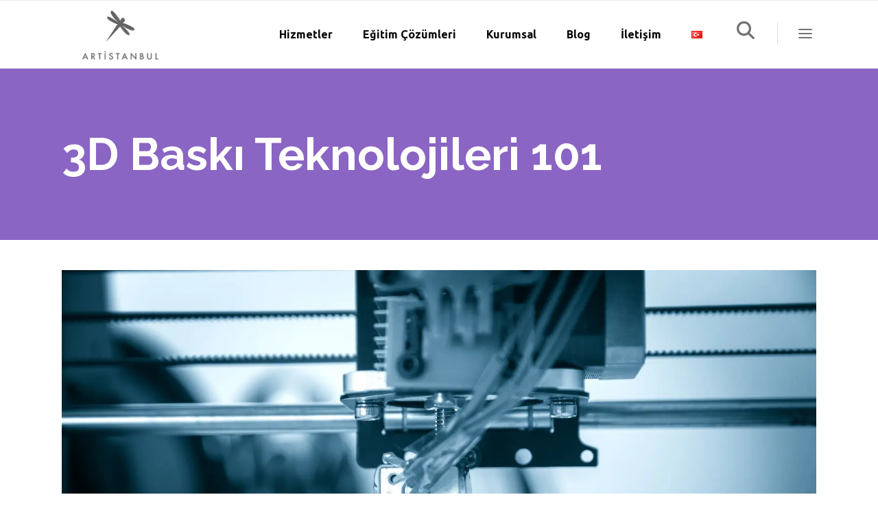

--- FILE ---
content_type: text/html; charset=UTF-8
request_url: https://www.artistanbul.io/blog/2020/06/24/3d-baski-teknolojileri-101/
body_size: 24272
content:
<!DOCTYPE html>
<html lang="tr-TR">
<head>
        	
		<meta charset="UTF-8"/>
		<link rel="profile" href="http://gmpg.org/xfn/11"/>
		<link rel="pingback" href="https://www.artistanbul.io/xmlrpc.php"/>
				<meta name="viewport" content="width=device-width,initial-scale=1,user-scalable=no">
		
	<link href="https://fonts.googleapis.com/css?family=Lato:100,100i,200,200i,300,300i,400,400i,500,500i,600,600i,700,700i,800,800i,900,900i%7COpen+Sans:100,100i,200,200i,300,300i,400,400i,500,500i,600,600i,700,700i,800,800i,900,900i%7CIndie+Flower:100,100i,200,200i,300,300i,400,400i,500,500i,600,600i,700,700i,800,800i,900,900i%7COswald:100,100i,200,200i,300,300i,400,400i,500,500i,600,600i,700,700i,800,800i,900,900i" rel="stylesheet"><script type="application/javascript">var qodeCoreAjaxUrl = "https://www.artistanbul.io/wp-admin/admin-ajax.php"</script><meta name='robots' content='index, follow, max-image-preview:large, max-snippet:-1, max-video-preview:-1' />
	<style>img:is([sizes="auto" i], [sizes^="auto," i]) { contain-intrinsic-size: 3000px 1500px }</style>
	
	<!-- This site is optimized with the Yoast SEO plugin v26.8 - https://yoast.com/product/yoast-seo-wordpress/ -->
	<title>3D Baskı Teknolojileri 101 - Artistanbul</title>
	<meta name="description" content="3D baskı konuda bir şeyler öğrenmek ve kendinizi geliştirmek istiyorsanız en temelden, yazıcıların baskı teknolojilerinden başlamanız gerekir." />
	<link rel="canonical" href="https://www.artistanbul.io/blog/2020/06/24/3d-baski-teknolojileri-101/" />
	<meta property="og:locale" content="tr_TR" />
	<meta property="og:type" content="article" />
	<meta property="og:title" content="3D Baskı Teknolojileri 101 - Artistanbul" />
	<meta property="og:description" content="3D baskı konuda bir şeyler öğrenmek ve kendinizi geliştirmek istiyorsanız en temelden, yazıcıların baskı teknolojilerinden başlamanız gerekir." />
	<meta property="og:url" content="https://www.artistanbul.io/blog/2020/06/24/3d-baski-teknolojileri-101/" />
	<meta property="og:site_name" content="Artistanbul" />
	<meta property="article:publisher" content="https://www.facebook.com/artistanbul.io" />
	<meta property="article:author" content="https://www.facebook.com/gizemb" />
	<meta property="article:published_time" content="2020-06-24T10:32:24+00:00" />
	<meta property="article:modified_time" content="2022-01-30T14:10:49+00:00" />
	<meta property="og:image" content="https://www.artistanbul.io/wp-content/uploads/2020/06/77496510_m.jpg" />
	<meta property="og:image:width" content="2508" />
	<meta property="og:image:height" content="1672" />
	<meta property="og:image:type" content="image/jpeg" />
	<meta name="author" content="Gizem Belen Akgüney" />
	<meta name="twitter:card" content="summary_large_image" />
	<meta name="twitter:creator" content="@https://twitter.com/GizemB" />
	<meta name="twitter:site" content="@ArtistanbulHQ" />
	<meta name="twitter:label1" content="Yazan:" />
	<meta name="twitter:data1" content="Gizem Belen Akgüney" />
	<meta name="twitter:label2" content="Tahmini okuma süresi" />
	<meta name="twitter:data2" content="7 dakika" />
	<script type="application/ld+json" class="yoast-schema-graph">{"@context":"https://schema.org","@graph":[{"@type":"Article","@id":"https://www.artistanbul.io/blog/2020/06/24/3d-baski-teknolojileri-101/#article","isPartOf":{"@id":"https://www.artistanbul.io/blog/2020/06/24/3d-baski-teknolojileri-101/"},"author":{"name":"Gizem Belen Akgüney","@id":"https://www.artistanbul.io/#/schema/person/5f1c8ac1664a9f4259afb805c2840c94"},"headline":"3D Baskı Teknolojileri 101","datePublished":"2020-06-24T10:32:24+00:00","dateModified":"2022-01-30T14:10:49+00:00","mainEntityOfPage":{"@id":"https://www.artistanbul.io/blog/2020/06/24/3d-baski-teknolojileri-101/"},"wordCount":1395,"commentCount":9,"publisher":{"@id":"https://www.artistanbul.io/#organization"},"image":{"@id":"https://www.artistanbul.io/blog/2020/06/24/3d-baski-teknolojileri-101/#primaryimage"},"thumbnailUrl":"https://www.artistanbul.io/wp-content/uploads/2020/06/77496510_m.jpg","keywords":["3d baskı","3d baskı teknolojileri","3d yazıcı"],"articleSection":["Maker Hareketi","Teknoloji"],"inLanguage":"tr","potentialAction":[{"@type":"CommentAction","name":"Comment","target":["https://www.artistanbul.io/blog/2020/06/24/3d-baski-teknolojileri-101/#respond"]}]},{"@type":"WebPage","@id":"https://www.artistanbul.io/blog/2020/06/24/3d-baski-teknolojileri-101/","url":"https://www.artistanbul.io/blog/2020/06/24/3d-baski-teknolojileri-101/","name":"3D Baskı Teknolojileri 101 - Artistanbul","isPartOf":{"@id":"https://www.artistanbul.io/#website"},"primaryImageOfPage":{"@id":"https://www.artistanbul.io/blog/2020/06/24/3d-baski-teknolojileri-101/#primaryimage"},"image":{"@id":"https://www.artistanbul.io/blog/2020/06/24/3d-baski-teknolojileri-101/#primaryimage"},"thumbnailUrl":"https://www.artistanbul.io/wp-content/uploads/2020/06/77496510_m.jpg","datePublished":"2020-06-24T10:32:24+00:00","dateModified":"2022-01-30T14:10:49+00:00","description":"3D baskı konuda bir şeyler öğrenmek ve kendinizi geliştirmek istiyorsanız en temelden, yazıcıların baskı teknolojilerinden başlamanız gerekir.","breadcrumb":{"@id":"https://www.artistanbul.io/blog/2020/06/24/3d-baski-teknolojileri-101/#breadcrumb"},"inLanguage":"tr","potentialAction":[{"@type":"ReadAction","target":["https://www.artistanbul.io/blog/2020/06/24/3d-baski-teknolojileri-101/"]}]},{"@type":"ImageObject","inLanguage":"tr","@id":"https://www.artistanbul.io/blog/2020/06/24/3d-baski-teknolojileri-101/#primaryimage","url":"https://www.artistanbul.io/wp-content/uploads/2020/06/77496510_m.jpg","contentUrl":"https://www.artistanbul.io/wp-content/uploads/2020/06/77496510_m.jpg","width":2508,"height":1672,"caption":"3D baskı teknolojileri 101"},{"@type":"BreadcrumbList","@id":"https://www.artistanbul.io/blog/2020/06/24/3d-baski-teknolojileri-101/#breadcrumb","itemListElement":[{"@type":"ListItem","position":1,"name":"Ana sayfa","item":"https://www.artistanbul.io/"},{"@type":"ListItem","position":2,"name":"3D Baskı Teknolojileri 101"}]},{"@type":"WebSite","@id":"https://www.artistanbul.io/#website","url":"https://www.artistanbul.io/","name":"Artistanbul","description":"Türkiye&#039;nin Tek Topluluk Yönetimi Ajansı","publisher":{"@id":"https://www.artistanbul.io/#organization"},"potentialAction":[{"@type":"SearchAction","target":{"@type":"EntryPoint","urlTemplate":"https://www.artistanbul.io/?s={search_term_string}"},"query-input":{"@type":"PropertyValueSpecification","valueRequired":true,"valueName":"search_term_string"}}],"inLanguage":"tr"},{"@type":"Organization","@id":"https://www.artistanbul.io/#organization","name":"Artistanbul","url":"https://www.artistanbul.io/","logo":{"@type":"ImageObject","inLanguage":"tr","@id":"https://www.artistanbul.io/#/schema/logo/image/","url":"https://www.artistanbul.io/wp-content/uploads/2015/12/Screen-Shot-2015-12-11-at-17.15.39.png","contentUrl":"https://www.artistanbul.io/wp-content/uploads/2015/12/Screen-Shot-2015-12-11-at-17.15.39.png","width":1148,"height":608,"caption":"Artistanbul"},"image":{"@id":"https://www.artistanbul.io/#/schema/logo/image/"},"sameAs":["https://www.facebook.com/artistanbul.io","https://x.com/ArtistanbulHQ","https://www.instagram.com/artistanbulhq/","https://www.linkedin.com/company/649040/"]},{"@type":"Person","@id":"https://www.artistanbul.io/#/schema/person/5f1c8ac1664a9f4259afb805c2840c94","name":"Gizem Belen Akgüney","image":{"@type":"ImageObject","inLanguage":"tr","@id":"https://www.artistanbul.io/#/schema/person/image/","url":"https://secure.gravatar.com/avatar/ba7c55267feac42211d409552494a1014d819a535ac920d6031bb1da646f7103?s=96&r=g","contentUrl":"https://secure.gravatar.com/avatar/ba7c55267feac42211d409552494a1014d819a535ac920d6031bb1da646f7103?s=96&r=g","caption":"Gizem Belen Akgüney"},"description":"Gizem Belen Akgüney, uzun yıllar beraber çalıştığımız, Artistanbul'a bugüne dek gelmiş geçmiş en iyi topluluk yöneticilerinden biri... Türkiye'nin ilk teknoloji podcast'lerinden biri olan Ajans Pardus ile binlerce hayran kazanan Gizem yıllar sonra tekrar aramıza döndü. 2022 yılında kardeş firmamız Ecommercio ekibine geçen Gizem, deneyimiyle her iki firmadaki gençlere yol gösteriyor.","sameAs":["https://esgizdefteri.com","https://www.facebook.com/gizemb","https://www.instagram.com/gizemb/","https://tr.linkedin.com/in/gizemb","https://x.com/https://twitter.com/GizemB"],"url":"https://www.artistanbul.io/blog/author/gizembelen/"}]}</script>
	<!-- / Yoast SEO plugin. -->


<link rel='dns-prefetch' href='//www.artistanbul.io' />
<link rel='dns-prefetch' href='//maps.googleapis.com' />
<link rel='dns-prefetch' href='//fonts.googleapis.com' />
<link rel='dns-prefetch' href='//www.googletagmanager.com' />
<link rel="alternate" type="application/rss+xml" title="Artistanbul &raquo; akışı" href="https://www.artistanbul.io/feed/" />
<link rel="alternate" type="application/rss+xml" title="Artistanbul &raquo; yorum akışı" href="https://www.artistanbul.io/comments/feed/" />
<link rel="alternate" type="application/rss+xml" title="Artistanbul &raquo; 3D Baskı Teknolojileri 101 yorum akışı" href="https://www.artistanbul.io/blog/2020/06/24/3d-baski-teknolojileri-101/feed/" />
<script type="text/javascript">
/* <![CDATA[ */
window._wpemojiSettings = {"baseUrl":"https:\/\/s.w.org\/images\/core\/emoji\/16.0.1\/72x72\/","ext":".png","svgUrl":"https:\/\/s.w.org\/images\/core\/emoji\/16.0.1\/svg\/","svgExt":".svg","source":{"concatemoji":"https:\/\/www.artistanbul.io\/wp-includes\/js\/wp-emoji-release.min.js?ver=954969a18e4e51c421c00eeb0d85b9e5"}};
/*! This file is auto-generated */
!function(s,n){var o,i,e;function c(e){try{var t={supportTests:e,timestamp:(new Date).valueOf()};sessionStorage.setItem(o,JSON.stringify(t))}catch(e){}}function p(e,t,n){e.clearRect(0,0,e.canvas.width,e.canvas.height),e.fillText(t,0,0);var t=new Uint32Array(e.getImageData(0,0,e.canvas.width,e.canvas.height).data),a=(e.clearRect(0,0,e.canvas.width,e.canvas.height),e.fillText(n,0,0),new Uint32Array(e.getImageData(0,0,e.canvas.width,e.canvas.height).data));return t.every(function(e,t){return e===a[t]})}function u(e,t){e.clearRect(0,0,e.canvas.width,e.canvas.height),e.fillText(t,0,0);for(var n=e.getImageData(16,16,1,1),a=0;a<n.data.length;a++)if(0!==n.data[a])return!1;return!0}function f(e,t,n,a){switch(t){case"flag":return n(e,"\ud83c\udff3\ufe0f\u200d\u26a7\ufe0f","\ud83c\udff3\ufe0f\u200b\u26a7\ufe0f")?!1:!n(e,"\ud83c\udde8\ud83c\uddf6","\ud83c\udde8\u200b\ud83c\uddf6")&&!n(e,"\ud83c\udff4\udb40\udc67\udb40\udc62\udb40\udc65\udb40\udc6e\udb40\udc67\udb40\udc7f","\ud83c\udff4\u200b\udb40\udc67\u200b\udb40\udc62\u200b\udb40\udc65\u200b\udb40\udc6e\u200b\udb40\udc67\u200b\udb40\udc7f");case"emoji":return!a(e,"\ud83e\udedf")}return!1}function g(e,t,n,a){var r="undefined"!=typeof WorkerGlobalScope&&self instanceof WorkerGlobalScope?new OffscreenCanvas(300,150):s.createElement("canvas"),o=r.getContext("2d",{willReadFrequently:!0}),i=(o.textBaseline="top",o.font="600 32px Arial",{});return e.forEach(function(e){i[e]=t(o,e,n,a)}),i}function t(e){var t=s.createElement("script");t.src=e,t.defer=!0,s.head.appendChild(t)}"undefined"!=typeof Promise&&(o="wpEmojiSettingsSupports",i=["flag","emoji"],n.supports={everything:!0,everythingExceptFlag:!0},e=new Promise(function(e){s.addEventListener("DOMContentLoaded",e,{once:!0})}),new Promise(function(t){var n=function(){try{var e=JSON.parse(sessionStorage.getItem(o));if("object"==typeof e&&"number"==typeof e.timestamp&&(new Date).valueOf()<e.timestamp+604800&&"object"==typeof e.supportTests)return e.supportTests}catch(e){}return null}();if(!n){if("undefined"!=typeof Worker&&"undefined"!=typeof OffscreenCanvas&&"undefined"!=typeof URL&&URL.createObjectURL&&"undefined"!=typeof Blob)try{var e="postMessage("+g.toString()+"("+[JSON.stringify(i),f.toString(),p.toString(),u.toString()].join(",")+"));",a=new Blob([e],{type:"text/javascript"}),r=new Worker(URL.createObjectURL(a),{name:"wpTestEmojiSupports"});return void(r.onmessage=function(e){c(n=e.data),r.terminate(),t(n)})}catch(e){}c(n=g(i,f,p,u))}t(n)}).then(function(e){for(var t in e)n.supports[t]=e[t],n.supports.everything=n.supports.everything&&n.supports[t],"flag"!==t&&(n.supports.everythingExceptFlag=n.supports.everythingExceptFlag&&n.supports[t]);n.supports.everythingExceptFlag=n.supports.everythingExceptFlag&&!n.supports.flag,n.DOMReady=!1,n.readyCallback=function(){n.DOMReady=!0}}).then(function(){return e}).then(function(){var e;n.supports.everything||(n.readyCallback(),(e=n.source||{}).concatemoji?t(e.concatemoji):e.wpemoji&&e.twemoji&&(t(e.twemoji),t(e.wpemoji)))}))}((window,document),window._wpemojiSettings);
/* ]]> */
</script>
<link rel='stylesheet' id='layerslider-css' href='https://www.artistanbul.io/wp-content/plugins/LayerSlider/assets/static/layerslider/css/layerslider.css?ver=7.15.1' type='text/css' media='all' />
<style id='wp-emoji-styles-inline-css' type='text/css'>

	img.wp-smiley, img.emoji {
		display: inline !important;
		border: none !important;
		box-shadow: none !important;
		height: 1em !important;
		width: 1em !important;
		margin: 0 0.07em !important;
		vertical-align: -0.1em !important;
		background: none !important;
		padding: 0 !important;
	}
</style>
<link rel='stylesheet' id='wp-block-library-css' href='https://www.artistanbul.io/wp-includes/css/dist/block-library/style.min.css?ver=954969a18e4e51c421c00eeb0d85b9e5' type='text/css' media='all' />
<style id='classic-theme-styles-inline-css' type='text/css'>
/*! This file is auto-generated */
.wp-block-button__link{color:#fff;background-color:#32373c;border-radius:9999px;box-shadow:none;text-decoration:none;padding:calc(.667em + 2px) calc(1.333em + 2px);font-size:1.125em}.wp-block-file__button{background:#32373c;color:#fff;text-decoration:none}
</style>
<style id='global-styles-inline-css' type='text/css'>
:root{--wp--preset--aspect-ratio--square: 1;--wp--preset--aspect-ratio--4-3: 4/3;--wp--preset--aspect-ratio--3-4: 3/4;--wp--preset--aspect-ratio--3-2: 3/2;--wp--preset--aspect-ratio--2-3: 2/3;--wp--preset--aspect-ratio--16-9: 16/9;--wp--preset--aspect-ratio--9-16: 9/16;--wp--preset--color--black: #000000;--wp--preset--color--cyan-bluish-gray: #abb8c3;--wp--preset--color--white: #ffffff;--wp--preset--color--pale-pink: #f78da7;--wp--preset--color--vivid-red: #cf2e2e;--wp--preset--color--luminous-vivid-orange: #ff6900;--wp--preset--color--luminous-vivid-amber: #fcb900;--wp--preset--color--light-green-cyan: #7bdcb5;--wp--preset--color--vivid-green-cyan: #00d084;--wp--preset--color--pale-cyan-blue: #8ed1fc;--wp--preset--color--vivid-cyan-blue: #0693e3;--wp--preset--color--vivid-purple: #9b51e0;--wp--preset--gradient--vivid-cyan-blue-to-vivid-purple: linear-gradient(135deg,rgba(6,147,227,1) 0%,rgb(155,81,224) 100%);--wp--preset--gradient--light-green-cyan-to-vivid-green-cyan: linear-gradient(135deg,rgb(122,220,180) 0%,rgb(0,208,130) 100%);--wp--preset--gradient--luminous-vivid-amber-to-luminous-vivid-orange: linear-gradient(135deg,rgba(252,185,0,1) 0%,rgba(255,105,0,1) 100%);--wp--preset--gradient--luminous-vivid-orange-to-vivid-red: linear-gradient(135deg,rgba(255,105,0,1) 0%,rgb(207,46,46) 100%);--wp--preset--gradient--very-light-gray-to-cyan-bluish-gray: linear-gradient(135deg,rgb(238,238,238) 0%,rgb(169,184,195) 100%);--wp--preset--gradient--cool-to-warm-spectrum: linear-gradient(135deg,rgb(74,234,220) 0%,rgb(151,120,209) 20%,rgb(207,42,186) 40%,rgb(238,44,130) 60%,rgb(251,105,98) 80%,rgb(254,248,76) 100%);--wp--preset--gradient--blush-light-purple: linear-gradient(135deg,rgb(255,206,236) 0%,rgb(152,150,240) 100%);--wp--preset--gradient--blush-bordeaux: linear-gradient(135deg,rgb(254,205,165) 0%,rgb(254,45,45) 50%,rgb(107,0,62) 100%);--wp--preset--gradient--luminous-dusk: linear-gradient(135deg,rgb(255,203,112) 0%,rgb(199,81,192) 50%,rgb(65,88,208) 100%);--wp--preset--gradient--pale-ocean: linear-gradient(135deg,rgb(255,245,203) 0%,rgb(182,227,212) 50%,rgb(51,167,181) 100%);--wp--preset--gradient--electric-grass: linear-gradient(135deg,rgb(202,248,128) 0%,rgb(113,206,126) 100%);--wp--preset--gradient--midnight: linear-gradient(135deg,rgb(2,3,129) 0%,rgb(40,116,252) 100%);--wp--preset--font-size--small: 13px;--wp--preset--font-size--medium: 20px;--wp--preset--font-size--large: 36px;--wp--preset--font-size--x-large: 42px;--wp--preset--spacing--20: 0.44rem;--wp--preset--spacing--30: 0.67rem;--wp--preset--spacing--40: 1rem;--wp--preset--spacing--50: 1.5rem;--wp--preset--spacing--60: 2.25rem;--wp--preset--spacing--70: 3.38rem;--wp--preset--spacing--80: 5.06rem;--wp--preset--shadow--natural: 6px 6px 9px rgba(0, 0, 0, 0.2);--wp--preset--shadow--deep: 12px 12px 50px rgba(0, 0, 0, 0.4);--wp--preset--shadow--sharp: 6px 6px 0px rgba(0, 0, 0, 0.2);--wp--preset--shadow--outlined: 6px 6px 0px -3px rgba(255, 255, 255, 1), 6px 6px rgba(0, 0, 0, 1);--wp--preset--shadow--crisp: 6px 6px 0px rgba(0, 0, 0, 1);}:where(.is-layout-flex){gap: 0.5em;}:where(.is-layout-grid){gap: 0.5em;}body .is-layout-flex{display: flex;}.is-layout-flex{flex-wrap: wrap;align-items: center;}.is-layout-flex > :is(*, div){margin: 0;}body .is-layout-grid{display: grid;}.is-layout-grid > :is(*, div){margin: 0;}:where(.wp-block-columns.is-layout-flex){gap: 2em;}:where(.wp-block-columns.is-layout-grid){gap: 2em;}:where(.wp-block-post-template.is-layout-flex){gap: 1.25em;}:where(.wp-block-post-template.is-layout-grid){gap: 1.25em;}.has-black-color{color: var(--wp--preset--color--black) !important;}.has-cyan-bluish-gray-color{color: var(--wp--preset--color--cyan-bluish-gray) !important;}.has-white-color{color: var(--wp--preset--color--white) !important;}.has-pale-pink-color{color: var(--wp--preset--color--pale-pink) !important;}.has-vivid-red-color{color: var(--wp--preset--color--vivid-red) !important;}.has-luminous-vivid-orange-color{color: var(--wp--preset--color--luminous-vivid-orange) !important;}.has-luminous-vivid-amber-color{color: var(--wp--preset--color--luminous-vivid-amber) !important;}.has-light-green-cyan-color{color: var(--wp--preset--color--light-green-cyan) !important;}.has-vivid-green-cyan-color{color: var(--wp--preset--color--vivid-green-cyan) !important;}.has-pale-cyan-blue-color{color: var(--wp--preset--color--pale-cyan-blue) !important;}.has-vivid-cyan-blue-color{color: var(--wp--preset--color--vivid-cyan-blue) !important;}.has-vivid-purple-color{color: var(--wp--preset--color--vivid-purple) !important;}.has-black-background-color{background-color: var(--wp--preset--color--black) !important;}.has-cyan-bluish-gray-background-color{background-color: var(--wp--preset--color--cyan-bluish-gray) !important;}.has-white-background-color{background-color: var(--wp--preset--color--white) !important;}.has-pale-pink-background-color{background-color: var(--wp--preset--color--pale-pink) !important;}.has-vivid-red-background-color{background-color: var(--wp--preset--color--vivid-red) !important;}.has-luminous-vivid-orange-background-color{background-color: var(--wp--preset--color--luminous-vivid-orange) !important;}.has-luminous-vivid-amber-background-color{background-color: var(--wp--preset--color--luminous-vivid-amber) !important;}.has-light-green-cyan-background-color{background-color: var(--wp--preset--color--light-green-cyan) !important;}.has-vivid-green-cyan-background-color{background-color: var(--wp--preset--color--vivid-green-cyan) !important;}.has-pale-cyan-blue-background-color{background-color: var(--wp--preset--color--pale-cyan-blue) !important;}.has-vivid-cyan-blue-background-color{background-color: var(--wp--preset--color--vivid-cyan-blue) !important;}.has-vivid-purple-background-color{background-color: var(--wp--preset--color--vivid-purple) !important;}.has-black-border-color{border-color: var(--wp--preset--color--black) !important;}.has-cyan-bluish-gray-border-color{border-color: var(--wp--preset--color--cyan-bluish-gray) !important;}.has-white-border-color{border-color: var(--wp--preset--color--white) !important;}.has-pale-pink-border-color{border-color: var(--wp--preset--color--pale-pink) !important;}.has-vivid-red-border-color{border-color: var(--wp--preset--color--vivid-red) !important;}.has-luminous-vivid-orange-border-color{border-color: var(--wp--preset--color--luminous-vivid-orange) !important;}.has-luminous-vivid-amber-border-color{border-color: var(--wp--preset--color--luminous-vivid-amber) !important;}.has-light-green-cyan-border-color{border-color: var(--wp--preset--color--light-green-cyan) !important;}.has-vivid-green-cyan-border-color{border-color: var(--wp--preset--color--vivid-green-cyan) !important;}.has-pale-cyan-blue-border-color{border-color: var(--wp--preset--color--pale-cyan-blue) !important;}.has-vivid-cyan-blue-border-color{border-color: var(--wp--preset--color--vivid-cyan-blue) !important;}.has-vivid-purple-border-color{border-color: var(--wp--preset--color--vivid-purple) !important;}.has-vivid-cyan-blue-to-vivid-purple-gradient-background{background: var(--wp--preset--gradient--vivid-cyan-blue-to-vivid-purple) !important;}.has-light-green-cyan-to-vivid-green-cyan-gradient-background{background: var(--wp--preset--gradient--light-green-cyan-to-vivid-green-cyan) !important;}.has-luminous-vivid-amber-to-luminous-vivid-orange-gradient-background{background: var(--wp--preset--gradient--luminous-vivid-amber-to-luminous-vivid-orange) !important;}.has-luminous-vivid-orange-to-vivid-red-gradient-background{background: var(--wp--preset--gradient--luminous-vivid-orange-to-vivid-red) !important;}.has-very-light-gray-to-cyan-bluish-gray-gradient-background{background: var(--wp--preset--gradient--very-light-gray-to-cyan-bluish-gray) !important;}.has-cool-to-warm-spectrum-gradient-background{background: var(--wp--preset--gradient--cool-to-warm-spectrum) !important;}.has-blush-light-purple-gradient-background{background: var(--wp--preset--gradient--blush-light-purple) !important;}.has-blush-bordeaux-gradient-background{background: var(--wp--preset--gradient--blush-bordeaux) !important;}.has-luminous-dusk-gradient-background{background: var(--wp--preset--gradient--luminous-dusk) !important;}.has-pale-ocean-gradient-background{background: var(--wp--preset--gradient--pale-ocean) !important;}.has-electric-grass-gradient-background{background: var(--wp--preset--gradient--electric-grass) !important;}.has-midnight-gradient-background{background: var(--wp--preset--gradient--midnight) !important;}.has-small-font-size{font-size: var(--wp--preset--font-size--small) !important;}.has-medium-font-size{font-size: var(--wp--preset--font-size--medium) !important;}.has-large-font-size{font-size: var(--wp--preset--font-size--large) !important;}.has-x-large-font-size{font-size: var(--wp--preset--font-size--x-large) !important;}
:where(.wp-block-post-template.is-layout-flex){gap: 1.25em;}:where(.wp-block-post-template.is-layout-grid){gap: 1.25em;}
:where(.wp-block-columns.is-layout-flex){gap: 2em;}:where(.wp-block-columns.is-layout-grid){gap: 2em;}
:root :where(.wp-block-pullquote){font-size: 1.5em;line-height: 1.6;}
</style>
<link rel='stylesheet' id='contact-form-7-css' href='https://www.artistanbul.io/wp-content/plugins/contact-form-7/includes/css/styles.css?ver=6.1.4' type='text/css' media='all' />
<link rel='stylesheet' id='select2-css' href='https://www.artistanbul.io/wp-content/themes/startit/framework/admin/assets/css/select2.min.css?ver=954969a18e4e51c421c00eeb0d85b9e5' type='text/css' media='all' />
<link rel='stylesheet' id='qodef-cpt-dashboard-style-css' href='https://www.artistanbul.io/wp-content/plugins/select-core/core-dashboard/assets/css/core-dashboard.min.css?ver=954969a18e4e51c421c00eeb0d85b9e5' type='text/css' media='all' />
<link rel='stylesheet' id='qi-addons-for-elementor-grid-style-css' href='https://www.artistanbul.io/wp-content/plugins/qi-addons-for-elementor/assets/css/grid.min.css?ver=1.9.5' type='text/css' media='all' />
<link rel='stylesheet' id='qi-addons-for-elementor-helper-parts-style-css' href='https://www.artistanbul.io/wp-content/plugins/qi-addons-for-elementor/assets/css/helper-parts.min.css?ver=1.9.5' type='text/css' media='all' />
<link rel='stylesheet' id='qi-addons-for-elementor-style-css' href='https://www.artistanbul.io/wp-content/plugins/qi-addons-for-elementor/assets/css/main.min.css?ver=1.9.5' type='text/css' media='all' />
<link rel='stylesheet' id='startit-qode-default-style-css' href='https://www.artistanbul.io/wp-content/themes/startit/style.css?ver=954969a18e4e51c421c00eeb0d85b9e5' type='text/css' media='all' />
<link rel='stylesheet' id='startit-qode-modules-css' href='https://www.artistanbul.io/wp-content/themes/startit/assets/css/modules.min.css?ver=954969a18e4e51c421c00eeb0d85b9e5' type='text/css' media='all' />
<link rel='stylesheet' id='startit-qode-child-style-css' href='https://www.artistanbul.io/wp-content/themes/startit-child/style.css?ver=954969a18e4e51c421c00eeb0d85b9e5' type='text/css' media='all' />
<link rel='stylesheet' id='startit-qode-modules-plugins-css' href='https://www.artistanbul.io/wp-content/themes/startit/assets/css/plugins.min.css?ver=954969a18e4e51c421c00eeb0d85b9e5' type='text/css' media='all' />
<!--[if IE 9]>
<link rel='stylesheet' id='startit-qode-ie9-style-css' href='https://www.artistanbul.io/wp-content/themes/startit/assets/css/ie9_stylesheet.min.css?ver=954969a18e4e51c421c00eeb0d85b9e5' type='text/css' media='all' />
<![endif]-->
<link rel='stylesheet' id='startit-qode-blog-css' href='https://www.artistanbul.io/wp-content/themes/startit/assets/css/blog.min.css?ver=954969a18e4e51c421c00eeb0d85b9e5' type='text/css' media='all' />
<link rel='stylesheet' id='mediaelement-css' href='https://www.artistanbul.io/wp-includes/js/mediaelement/mediaelementplayer-legacy.min.css?ver=4.2.17' type='text/css' media='all' />
<link rel='stylesheet' id='wp-mediaelement-css' href='https://www.artistanbul.io/wp-includes/js/mediaelement/wp-mediaelement.min.css?ver=954969a18e4e51c421c00eeb0d85b9e5' type='text/css' media='all' />
<link rel='stylesheet' id='startit-qode-modules-responsive-css' href='https://www.artistanbul.io/wp-content/themes/startit/assets/css/modules-responsive.min.css?ver=954969a18e4e51c421c00eeb0d85b9e5' type='text/css' media='all' />
<link rel='stylesheet' id='startit-qode-blog-responsive-css' href='https://www.artistanbul.io/wp-content/themes/startit/assets/css/blog-responsive.min.css?ver=954969a18e4e51c421c00eeb0d85b9e5' type='text/css' media='all' />
<link rel='stylesheet' id='startit-qode-style-dynamic-responsive-css' href='https://www.artistanbul.io/wp-content/themes/startit/assets/css/style_dynamic_responsive_callback.php?ver=954969a18e4e51c421c00eeb0d85b9e5' type='text/css' media='all' />
<link rel='stylesheet' id='startit-qode-style-dynamic-css' href='https://www.artistanbul.io/wp-content/themes/startit/assets/css/style_dynamic_callback.php?ver=954969a18e4e51c421c00eeb0d85b9e5' type='text/css' media='all' />
<link rel='stylesheet' id='startit-qode-google-fonts-css' href='https://fonts.googleapis.com/css?family=Raleway%3A100%2C100italic%2C200%2C200italic%2C300%2C300italic%2C400%2C400italic%2C500%2C500italic%2C600%2C600italic%2C700%2C700italic%2C800%2C800italic%2C900%2C900italic%7CUbuntu%3A100%2C100italic%2C200%2C200italic%2C300%2C300italic%2C400%2C400italic%2C500%2C500italic%2C600%2C600italic%2C700%2C700italic%2C800%2C800italic%2C900%2C900italic&#038;subset=latin%2Clatin-ext&#038;ver=1.0.0' type='text/css' media='all' />
<link rel='stylesheet' id='swiper-css' href='https://www.artistanbul.io/wp-content/plugins/qi-addons-for-elementor/assets/plugins/swiper/8.4.5/swiper.min.css?ver=8.4.5' type='text/css' media='all' />
<script type="text/javascript" src="https://www.artistanbul.io/wp-includes/js/jquery/jquery.min.js?ver=3.7.1" id="jquery-core-js"></script>
<script type="text/javascript" src="https://www.artistanbul.io/wp-includes/js/jquery/jquery-migrate.min.js?ver=3.4.1" id="jquery-migrate-js"></script>
<script type="text/javascript" src="https://www.artistanbul.io/wp-content/themes/startit/assets/js/modules/plugins/scrolltoplugin.min.js?ver=954969a18e4e51c421c00eeb0d85b9e5" id="scrollto-js"></script>
<script type="text/javascript" id="layerslider-utils-js-extra">
/* <![CDATA[ */
var LS_Meta = {"v":"7.15.1","fixGSAP":"1"};
/* ]]> */
</script>
<script type="text/javascript" src="https://www.artistanbul.io/wp-content/plugins/LayerSlider/assets/static/layerslider/js/layerslider.utils.js?ver=7.15.1" id="layerslider-utils-js"></script>
<script type="text/javascript" src="https://www.artistanbul.io/wp-content/plugins/LayerSlider/assets/static/layerslider/js/layerslider.kreaturamedia.jquery.js?ver=7.15.1" id="layerslider-js"></script>
<script type="text/javascript" src="https://www.artistanbul.io/wp-content/plugins/LayerSlider/assets/static/layerslider/js/layerslider.transitions.js?ver=7.15.1" id="layerslider-transitions-js"></script>
<script type="text/javascript" src="//www.artistanbul.io/wp-content/plugins/revslider/sr6/assets/js/rbtools.min.js?ver=6.7.36" id="tp-tools-js"></script>
<script type="text/javascript" src="//www.artistanbul.io/wp-content/plugins/revslider/sr6/assets/js/rs6.min.js?ver=6.7.36" id="revmin-js"></script>
<script></script><meta name="generator" content="Powered by LayerSlider 7.15.1 - Build Heros, Sliders, and Popups. Create Animations and Beautiful, Rich Web Content as Easy as Never Before on WordPress." />
<!-- LayerSlider updates and docs at: https://layerslider.com -->
<link rel="https://api.w.org/" href="https://www.artistanbul.io/wp-json/" /><link rel="alternate" title="JSON" type="application/json" href="https://www.artistanbul.io/wp-json/wp/v2/posts/16465" /><link rel="EditURI" type="application/rsd+xml" title="RSD" href="https://www.artistanbul.io/xmlrpc.php?rsd" />

<link rel='shortlink' href='https://www.artistanbul.io/?p=16465' />
<link rel="alternate" title="oEmbed (JSON)" type="application/json+oembed" href="https://www.artistanbul.io/wp-json/oembed/1.0/embed?url=https%3A%2F%2Fwww.artistanbul.io%2Fblog%2F2020%2F06%2F24%2F3d-baski-teknolojileri-101%2F&#038;lang=tr" />
<link rel="alternate" title="oEmbed (XML)" type="text/xml+oembed" href="https://www.artistanbul.io/wp-json/oembed/1.0/embed?url=https%3A%2F%2Fwww.artistanbul.io%2Fblog%2F2020%2F06%2F24%2F3d-baski-teknolojileri-101%2F&#038;format=xml&#038;lang=tr" />
<meta name="generator" content="Site Kit by Google 1.170.0" /><script type="text/javascript">
(function(url){
	if(/(?:Chrome\/26\.0\.1410\.63 Safari\/537\.31|WordfenceTestMonBot)/.test(navigator.userAgent)){ return; }
	var addEvent = function(evt, handler) {
		if (window.addEventListener) {
			document.addEventListener(evt, handler, false);
		} else if (window.attachEvent) {
			document.attachEvent('on' + evt, handler);
		}
	};
	var removeEvent = function(evt, handler) {
		if (window.removeEventListener) {
			document.removeEventListener(evt, handler, false);
		} else if (window.detachEvent) {
			document.detachEvent('on' + evt, handler);
		}
	};
	var evts = 'contextmenu dblclick drag dragend dragenter dragleave dragover dragstart drop keydown keypress keyup mousedown mousemove mouseout mouseover mouseup mousewheel scroll'.split(' ');
	var logHuman = function() {
		if (window.wfLogHumanRan) { return; }
		window.wfLogHumanRan = true;
		var wfscr = document.createElement('script');
		wfscr.type = 'text/javascript';
		wfscr.async = true;
		wfscr.src = url + '&r=' + Math.random();
		(document.getElementsByTagName('head')[0]||document.getElementsByTagName('body')[0]).appendChild(wfscr);
		for (var i = 0; i < evts.length; i++) {
			removeEvent(evts[i], logHuman);
		}
	};
	for (var i = 0; i < evts.length; i++) {
		addEvent(evts[i], logHuman);
	}
})('//www.artistanbul.io/?wordfence_lh=1&hid=A679E101165487D921D45863B45A5456');
</script><meta name="generator" content="Elementor 3.31.5; features: additional_custom_breakpoints, e_element_cache; settings: css_print_method-external, google_font-enabled, font_display-auto">
			<style>
				.e-con.e-parent:nth-of-type(n+4):not(.e-lazyloaded):not(.e-no-lazyload),
				.e-con.e-parent:nth-of-type(n+4):not(.e-lazyloaded):not(.e-no-lazyload) * {
					background-image: none !important;
				}
				@media screen and (max-height: 1024px) {
					.e-con.e-parent:nth-of-type(n+3):not(.e-lazyloaded):not(.e-no-lazyload),
					.e-con.e-parent:nth-of-type(n+3):not(.e-lazyloaded):not(.e-no-lazyload) * {
						background-image: none !important;
					}
				}
				@media screen and (max-height: 640px) {
					.e-con.e-parent:nth-of-type(n+2):not(.e-lazyloaded):not(.e-no-lazyload),
					.e-con.e-parent:nth-of-type(n+2):not(.e-lazyloaded):not(.e-no-lazyload) * {
						background-image: none !important;
					}
				}
			</style>
			<meta name="generator" content="Powered by WPBakery Page Builder - drag and drop page builder for WordPress."/>
<style class="wpcode-css-snippet">.qodef-icon-font-awesome[class*="fa fa fa-"]:before {
    font-family: "Font Awesome 6 Free" !important;
    font-weight: 900 !important;
}</style><style class="wpcode-css-snippet">/* Target blog page specifically */
.qodef-post-text-inner .qodef-more-link-container {
    display: none !important;
}</style><style class="wpcode-css-snippet">@media ( min-width:1025px) and (max-width:1200px){
	.qodef-search-opener{margin: 0 15px 0 15px !important}
}
@media (min-width: 768px){
	.qodef-slider {
min-height: 780px
}

rs-layer-wrap.rs-parallax-wrap {
    margin-top: clamp(10px, 10%, 100px ) !important;
}

}

.qodef-post-text p {
	padding: 8px 0;
}

.qodef-portfolio-content p {
	margin-bottom: 16px;
}

.widget.qodef-footer-column-1.widget_text .textwidget p {
	margin-block-start: 10px;
  margin-block-end: 10px;
	text-align: left;
}

.widget.qodef-footer-column-1.widget_text .textwidget p a img {
	float: none;
}

.pll-parent-menu-item.menu-item.menu-item-type-custom.menu-item-object-custom.menu-item-has-children.has_sub.narrow a .item_outer .item_inner {
	display: flex;
	align-items: center;
	justify-content: : center;
}

.pll-parent-menu-item.menu-item.menu-item-type-custom.menu-item-object-custom.menu-item-has-children.has_sub.narrow .second .inner ul li {
	min-width: 75px;
	width: auto;
}

.pll-parent-menu-item.menu-item.menu-item-type-custom.menu-item-object-custom.menu-item-has-children.has_sub.narrow .second .inner ul li a .item_outer .item_inner .item_text {
	width: 16px;
}

.wpb_wrapper p {
	padding: 10px 0;
}
</style><meta name="generator" content="Powered by Slider Revolution 6.7.36 - responsive, Mobile-Friendly Slider Plugin for WordPress with comfortable drag and drop interface." />
<link rel="icon" href="https://www.artistanbul.io/wp-content/uploads/2015/12/fav.png" sizes="32x32" />
<link rel="icon" href="https://www.artistanbul.io/wp-content/uploads/2015/12/fav.png" sizes="192x192" />
<link rel="apple-touch-icon" href="https://www.artistanbul.io/wp-content/uploads/2015/12/fav.png" />
<meta name="msapplication-TileImage" content="https://www.artistanbul.io/wp-content/uploads/2015/12/fav.png" />
<script>function setREVStartSize(e){
			//window.requestAnimationFrame(function() {
				window.RSIW = window.RSIW===undefined ? window.innerWidth : window.RSIW;
				window.RSIH = window.RSIH===undefined ? window.innerHeight : window.RSIH;
				try {
					var pw = document.getElementById(e.c).parentNode.offsetWidth,
						newh;
					pw = pw===0 || isNaN(pw) || (e.l=="fullwidth" || e.layout=="fullwidth") ? window.RSIW : pw;
					e.tabw = e.tabw===undefined ? 0 : parseInt(e.tabw);
					e.thumbw = e.thumbw===undefined ? 0 : parseInt(e.thumbw);
					e.tabh = e.tabh===undefined ? 0 : parseInt(e.tabh);
					e.thumbh = e.thumbh===undefined ? 0 : parseInt(e.thumbh);
					e.tabhide = e.tabhide===undefined ? 0 : parseInt(e.tabhide);
					e.thumbhide = e.thumbhide===undefined ? 0 : parseInt(e.thumbhide);
					e.mh = e.mh===undefined || e.mh=="" || e.mh==="auto" ? 0 : parseInt(e.mh,0);
					if(e.layout==="fullscreen" || e.l==="fullscreen")
						newh = Math.max(e.mh,window.RSIH);
					else{
						e.gw = Array.isArray(e.gw) ? e.gw : [e.gw];
						for (var i in e.rl) if (e.gw[i]===undefined || e.gw[i]===0) e.gw[i] = e.gw[i-1];
						e.gh = e.el===undefined || e.el==="" || (Array.isArray(e.el) && e.el.length==0)? e.gh : e.el;
						e.gh = Array.isArray(e.gh) ? e.gh : [e.gh];
						for (var i in e.rl) if (e.gh[i]===undefined || e.gh[i]===0) e.gh[i] = e.gh[i-1];
											
						var nl = new Array(e.rl.length),
							ix = 0,
							sl;
						e.tabw = e.tabhide>=pw ? 0 : e.tabw;
						e.thumbw = e.thumbhide>=pw ? 0 : e.thumbw;
						e.tabh = e.tabhide>=pw ? 0 : e.tabh;
						e.thumbh = e.thumbhide>=pw ? 0 : e.thumbh;
						for (var i in e.rl) nl[i] = e.rl[i]<window.RSIW ? 0 : e.rl[i];
						sl = nl[0];
						for (var i in nl) if (sl>nl[i] && nl[i]>0) { sl = nl[i]; ix=i;}
						var m = pw>(e.gw[ix]+e.tabw+e.thumbw) ? 1 : (pw-(e.tabw+e.thumbw)) / (e.gw[ix]);
						newh =  (e.gh[ix] * m) + (e.tabh + e.thumbh);
					}
					var el = document.getElementById(e.c);
					if (el!==null && el) el.style.height = newh+"px";
					el = document.getElementById(e.c+"_wrapper");
					if (el!==null && el) {
						el.style.height = newh+"px";
						el.style.display = "block";
					}
				} catch(e){
					console.log("Failure at Presize of Slider:" + e)
				}
			//});
		  };</script>
<noscript><style> .wpb_animate_when_almost_visible { opacity: 1; }</style></noscript></head>

<body class="wp-singular post-template-default single single-post postid-16465 single-format-standard wp-theme-startit wp-child-theme-startit-child select-core-2.6 qodef-qi--no-touch qi-addons-for-elementor-1.9.5 startit child-child-ver-2.0.2 startit-ver-5.0  qodef-blog-installed qodef-header-standard qodef-sticky-header-on-scroll-up qodef-default-mobile-header qodef-sticky-up-mobile-header qodef-menu-item-first-level-bg-color qodef-dropdown-default qodef-search-covers-header qodef-side-menu-slide-with-content qodef-width-470 wpb-js-composer js-comp-ver-8.6.1 vc_responsive elementor-default elementor-kit-16883">
<section class="qodef-side-menu right">
		<div class="qodef-close-side-menu-holder">
		<div class="qodef-close-side-menu-holder-inner">
			<a href="#" target="_self" class="qodef-close-side-menu">
				<span aria-hidden="true" class="icon_close"></span>
			</a>
		</div>
	</div>
	<div id="text-20" class="widget qodef-sidearea widget_text">			<div class="textwidget"><p><!-- BEGIN: HTML for OptIn Tag --></p>
<form action="http://euromessage-livem.ebultenim.com/Subscribe/subscribe2.asp" method="get" name="ccoptin" target="_blank">
<table border="1" width="200" cellspacing="0" cellpadding="3" bgcolor="#d8d8d8">
<tbody>
<tr>
<td align="center">&nbsp;</p>
<p>E-Bülten&#8217;e kayıt olun</td>
</tr>
<tr>
<td align="center"><span style="font-family: Verdana,Arial,Helvetica; font-size: small;"><b>E-Posta:</b><br />
<input name="EMAIL" size="30" type="text" /><br />
<input name="ID" type="HIDDEN" value="776604AB26874032AE1B622E1B2872F4" /><br />
<input name="go" type="submit" value="Gönder" /><br />
</span></td>
</tr>
</tbody>
</table>
</form>
<p><!-- End: HTML for OptIn Tag --></p>
</div>
		</div></section>
<div class="qodef-wrapper">
    <div class="qodef-wrapper-inner">
        
<header class="qodef-page-header">
        <div class="qodef-menu-area" >
                    <div class="qodef-grid">
        			<form role="search" action="https://www.artistanbul.io/" class="qodef-search-cover" method="get">
		<div class="qodef-container">
		<div class="qodef-container-inner clearfix">
						<div class="qodef-form-holder-outer">
				<div class="qodef-form-holder">
					<div class="qodef-form-holder-inner">
						<input type="text" placeholder="Arama" name="s" class="qode_search_field no-livesearch" autocomplete="off" />
						<div class="qodef-search-close">
							<a href="#">
								<i class="qodef-icon-font-awesome fa fa-times " ></i>							</a>
						</div>
					</div>
				</div>
			</div>
					</div>
	</div>
	</form>            <div class="qodef-vertical-align-containers">
                <div class="qodef-position-left">
                    <div class="qodef-position-left-inner">
                        
<div class="qodef-logo-wrapper">
    <a href="https://www.artistanbul.io/" style="height: 92px;">
        <img class="qodef-normal-logo" src="https://www.artistanbul.io/wp-content/uploads/2018/01/artistanbul_logo00.png" alt="logo"/>
        <img class="qodef-dark-logo" src="https://www.artistanbul.io/wp-content/uploads/2018/01/artistanbul_logo00.png" alt="dark logo"/>        <img class="qodef-light-logo" src="https://www.artistanbul.io/wp-content/uploads/2018/01/artistanbul_logo00.png" alt="light logo"/>    </a>
</div>

                    </div>
                </div>
                <div class="qodef-position-right">
                    <div class="qodef-position-right-inner">
                        
<nav class="qodef-main-menu qodef-drop-down qodef-default-nav">
    <ul id="menu-artistanbul" class="clearfix"><li id="nav-menu-item-5926" class="menu-item menu-item-type-custom menu-item-object-custom menu-item-has-children  has_sub narrow"><a href="#" class=" no_link" style="cursor: default;" onclick="JavaScript: return false;"><span class="item_outer"><span class="item_inner"><span class="menu_icon_wrapper"><i class="menu_icon null fa"></i></span><span class="item_text">Hizmetler</span></span><span class="plus"></span></span></a>
<div class="second"><div class="inner"><ul>
	<li id="nav-menu-item-6507" class="menu-item menu-item-type-post_type menu-item-object-page "><a href="https://www.artistanbul.io/kurumsal-yazilim/" class=""><span class="item_outer"><span class="item_inner"><span class="menu_icon_wrapper"><i class="menu_icon null fa"></i></span><span class="item_text">Kurumsal Yazılımlar</span></span><span class="plus"></span></span></a></li>
	<li id="nav-menu-item-7428" class="menu-item menu-item-type-post_type menu-item-object-page "><a href="https://www.artistanbul.io/goc/" class=""><span class="item_outer"><span class="item_inner"><span class="menu_icon_wrapper"><i class="menu_icon null fa"></i></span><span class="item_text">Özgür Yazılımlar</span></span><span class="plus"></span></span></a></li>
	<li id="nav-menu-item-6442" class="menu-item menu-item-type-post_type menu-item-object-page "><a href="https://www.artistanbul.io/topluluk-yonetimi/" class=""><span class="item_outer"><span class="item_inner"><span class="menu_icon_wrapper"><i class="menu_icon null fa"></i></span><span class="item_text">Topluluk Yönetimi</span></span><span class="plus"></span></span></a></li>
	<li id="nav-menu-item-17172" class="menu-item menu-item-type-post_type menu-item-object-page "><a href="https://www.artistanbul.io/gitlab/" class=""><span class="item_outer"><span class="item_inner"><span class="menu_icon_wrapper"><i class="menu_icon blank fa"></i></span><span class="item_text">GitLab</span></span><span class="plus"></span></span></a></li>
	<li id="nav-menu-item-13418" class="menu-item menu-item-type-post_type menu-item-object-page "><a href="https://www.artistanbul.io/acik-kaynak-uyumlulugu/" class=""><span class="item_outer"><span class="item_inner"><span class="menu_icon_wrapper"><i class="menu_icon blank fa"></i></span><span class="item_text">Açık Kaynak Uyumluluğu</span></span><span class="plus"></span></span></a></li>
</ul></div></div>
</li>
<li id="nav-menu-item-16168" class="menu-item menu-item-type-custom menu-item-object-custom menu-item-has-children  has_sub narrow"><a href="#" class=""><span class="item_outer"><span class="item_inner"><span class="menu_icon_wrapper"><i class="menu_icon blank fa"></i></span><span class="item_text">Eğitim Çözümleri</span></span><span class="plus"></span></span></a>
<div class="second"><div class="inner"><ul>
	<li id="nav-menu-item-16201" class="menu-item menu-item-type-post_type menu-item-object-page "><a href="https://www.artistanbul.io/bigbluebutton/" class=""><span class="item_outer"><span class="item_inner"><span class="menu_icon_wrapper"><i class="menu_icon blank fa"></i></span><span class="item_text">BigBlueButton</span></span><span class="plus"></span></span></a></li>
	<li id="nav-menu-item-5305" class="menu-item menu-item-type-post_type menu-item-object-page "><a href="https://www.artistanbul.io/egitim-mufredatlari/" class=""><span class="item_outer"><span class="item_inner"><span class="menu_icon_wrapper"><i class="menu_icon null fa"></i></span><span class="item_text">Eğitim Müfredatları</span></span><span class="plus"></span></span></a></li>
	<li id="nav-menu-item-12606" class="menu-item menu-item-type-post_type menu-item-object-page "><a href="https://www.artistanbul.io/maker-laboratuvari/" class=""><span class="item_outer"><span class="item_inner"><span class="menu_icon_wrapper"><i class="menu_icon blank fa"></i></span><span class="item_text">Maker Laboratuvarı</span></span><span class="plus"></span></span></a></li>
	<li id="nav-menu-item-13363" class="menu-item menu-item-type-post_type menu-item-object-page "><a href="https://www.artistanbul.io/mooc/" class=""><span class="item_outer"><span class="item_inner"><span class="menu_icon_wrapper"><i class="menu_icon blank fa"></i></span><span class="item_text">Open edX</span></span><span class="plus"></span></span></a></li>
</ul></div></div>
</li>
<li id="nav-menu-item-5925" class="menu-item menu-item-type-custom menu-item-object-custom menu-item-has-children  has_sub narrow"><a href="#" class=" no_link" style="cursor: default;" onclick="JavaScript: return false;"><span class="item_outer"><span class="item_inner"><span class="menu_icon_wrapper"><i class="menu_icon null fa"></i></span><span class="item_text">Kurumsal</span></span><span class="plus"></span></span></a>
<div class="second"><div class="inner"><ul>
	<li id="nav-menu-item-6062" class="menu-item menu-item-type-post_type menu-item-object-page "><a href="https://www.artistanbul.io/hakkimizda/" class=""><span class="item_outer"><span class="item_inner"><span class="menu_icon_wrapper"><i class="menu_icon null fa"></i></span><span class="item_text">Hakkımızda</span></span><span class="plus"></span></span></a></li>
	<li id="nav-menu-item-3757" class="menu-item menu-item-type-post_type menu-item-object-page "><a href="https://www.artistanbul.io/referanslar/" class=""><span class="item_outer"><span class="item_inner"><span class="menu_icon_wrapper"><i class="menu_icon null fa"></i></span><span class="item_text">Referanslar</span></span><span class="plus"></span></span></a></li>
	<li id="nav-menu-item-4583" class="menu-item menu-item-type-post_type menu-item-object-page "><a href="https://www.artistanbul.io/kariyer/" class=""><span class="item_outer"><span class="item_inner"><span class="menu_icon_wrapper"><i class="menu_icon null fa"></i></span><span class="item_text">Kariyer</span></span><span class="plus"></span></span></a></li>
	<li id="nav-menu-item-6580" class="menu-item menu-item-type-post_type menu-item-object-page "><a href="https://www.artistanbul.io/basin/" class=""><span class="item_outer"><span class="item_inner"><span class="menu_icon_wrapper"><i class="menu_icon null fa"></i></span><span class="item_text">Basın</span></span><span class="plus"></span></span></a></li>
</ul></div></div>
</li>
<li id="nav-menu-item-3756" class="menu-item menu-item-type-post_type menu-item-object-page  narrow"><a href="https://www.artistanbul.io/blog/" class=""><span class="item_outer"><span class="item_inner"><span class="menu_icon_wrapper"><i class="menu_icon null fa"></i></span><span class="item_text">Blog</span></span><span class="plus"></span></span></a></li>
<li id="nav-menu-item-3759" class="menu-item menu-item-type-post_type menu-item-object-page  narrow"><a href="https://www.artistanbul.io/iletisim/" class=""><span class="item_outer"><span class="item_inner"><span class="menu_icon_wrapper"><i class="menu_icon null fa"></i></span><span class="item_text">İletişim</span></span><span class="plus"></span></span></a></li>
<li id="nav-menu-item-11819" class="pll-parent-menu-item menu-item menu-item-type-custom menu-item-object-custom menu-item-has-children  has_sub narrow"><a href="#pll_switcher" class=""><span class="item_outer"><span class="item_inner"><span class="menu_icon_wrapper"><i class="menu_icon blank fa"></i></span><span class="item_text"><img src="[data-uri]" alt="Türkçe" width="16" height="11" style="width: 16px; height: 11px;" /></span></span><span class="plus"></span></span></a>
<div class="second"><div class="inner"><ul>
	<li id="nav-menu-item-11819-en" class="lang-item lang-item-1444 lang-item-en no-translation lang-item-first menu-item menu-item-type-custom menu-item-object-custom "><a href="https://www.artistanbul.io/en/" class=""><span class="item_outer"><span class="item_inner"><span class="menu_icon_wrapper"><i class="menu_icon blank fa"></i></span><span class="item_text"><img src="[data-uri]" alt="English" width="16" height="11" style="width: 16px; height: 11px;" /></span></span><span class="plus"></span></span></a></li>
	<li id="nav-menu-item-11819-it" class="lang-item lang-item-1544 lang-item-it no-translation menu-item menu-item-type-custom menu-item-object-custom "><a href="https://www.artistanbul.io/it/" class=""><span class="item_outer"><span class="item_inner"><span class="menu_icon_wrapper"><i class="menu_icon blank fa"></i></span><span class="item_text"><img src="[data-uri]" alt="Italiano" width="16" height="11" style="width: 16px; height: 11px;" /></span></span><span class="plus"></span></span></a></li>
</ul></div></div>
</li>
</ul></nav>

                                                    
        <a 			data-icon-close-same-position="yes"                        class="qodef-search-opener" href="javascript:void(0)">
            <i class="qodef-icon-font-awesome fa fa-search " ></i>                    </a>
		            <a class="qodef-side-menu-button-opener "  href="javascript:void(0)">
            <span aria-hidden="true" class="qodef-icon-font-elegant icon_menu " ></span>        </a>

                                                </div>
                </div>
            </div>
                </div>
            </div>
        
<div class="qodef-sticky-header">
    <form role="search" action="https://www.artistanbul.io/" class="qodef-search-cover" method="get">
		<div class="qodef-container">
		<div class="qodef-container-inner clearfix">
						<div class="qodef-form-holder-outer">
				<div class="qodef-form-holder">
					<div class="qodef-form-holder-inner">
						<input type="text" placeholder="Arama" name="s" class="qode_search_field no-livesearch" autocomplete="off" />
						<div class="qodef-search-close">
							<a href="#">
								<i class="qodef-icon-font-awesome fa fa-times " ></i>							</a>
						</div>
					</div>
				</div>
			</div>
					</div>
	</div>
	</form>    <div class="qodef-sticky-holder">
            <div class="qodef-grid">
                        <div class=" qodef-vertical-align-containers">
                <div class="qodef-position-left">
                    <div class="qodef-position-left-inner">
                        
<div class="qodef-logo-wrapper">
    <a href="https://www.artistanbul.io/" style="height: 92px;">
        <img class="qodef-normal-logo" src="https://www.artistanbul.io/wp-content/uploads/2018/01/artistanbul_logo00.png" alt="logo"/>
        <img class="qodef-dark-logo" src="https://www.artistanbul.io/wp-content/uploads/2018/01/artistanbul_logo00.png" alt="dark logo"/>        <img class="qodef-light-logo" src="https://www.artistanbul.io/wp-content/uploads/2018/01/artistanbul_logo00.png" alt="light logo"/>    </a>
</div>

                    </div>
                </div>
                <div class="qodef-position-right">
                    <div class="qodef-position-right-inner">

                        
<nav class="qodef-main-menu qodef-drop-down qodef-sticky-nav">
    <ul id="menu-artistanbul-1" class="clearfix"><li id="sticky-nav-menu-item-5926" class="menu-item menu-item-type-custom menu-item-object-custom menu-item-has-children  has_sub narrow"><a href="#" class=" no_link" style="cursor: default;" onclick="JavaScript: return false;"><span class="item_outer"><span class="item_inner"><span class="menu_icon_wrapper"><i class="menu_icon null fa"></i></span><span class="item_text">Hizmetler</span></span><span class="plus"></span></span></a>
<div class="second"><div class="inner"><ul>
	<li id="sticky-nav-menu-item-6507" class="menu-item menu-item-type-post_type menu-item-object-page "><a href="https://www.artistanbul.io/kurumsal-yazilim/" class=""><span class="item_outer"><span class="item_inner"><span class="menu_icon_wrapper"><i class="menu_icon null fa"></i></span><span class="item_text">Kurumsal Yazılımlar</span></span><span class="plus"></span></span></a></li>
	<li id="sticky-nav-menu-item-7428" class="menu-item menu-item-type-post_type menu-item-object-page "><a href="https://www.artistanbul.io/goc/" class=""><span class="item_outer"><span class="item_inner"><span class="menu_icon_wrapper"><i class="menu_icon null fa"></i></span><span class="item_text">Özgür Yazılımlar</span></span><span class="plus"></span></span></a></li>
	<li id="sticky-nav-menu-item-6442" class="menu-item menu-item-type-post_type menu-item-object-page "><a href="https://www.artistanbul.io/topluluk-yonetimi/" class=""><span class="item_outer"><span class="item_inner"><span class="menu_icon_wrapper"><i class="menu_icon null fa"></i></span><span class="item_text">Topluluk Yönetimi</span></span><span class="plus"></span></span></a></li>
	<li id="sticky-nav-menu-item-17172" class="menu-item menu-item-type-post_type menu-item-object-page "><a href="https://www.artistanbul.io/gitlab/" class=""><span class="item_outer"><span class="item_inner"><span class="menu_icon_wrapper"><i class="menu_icon blank fa"></i></span><span class="item_text">GitLab</span></span><span class="plus"></span></span></a></li>
	<li id="sticky-nav-menu-item-13418" class="menu-item menu-item-type-post_type menu-item-object-page "><a href="https://www.artistanbul.io/acik-kaynak-uyumlulugu/" class=""><span class="item_outer"><span class="item_inner"><span class="menu_icon_wrapper"><i class="menu_icon blank fa"></i></span><span class="item_text">Açık Kaynak Uyumluluğu</span></span><span class="plus"></span></span></a></li>
</ul></div></div>
</li>
<li id="sticky-nav-menu-item-16168" class="menu-item menu-item-type-custom menu-item-object-custom menu-item-has-children  has_sub narrow"><a href="#" class=""><span class="item_outer"><span class="item_inner"><span class="menu_icon_wrapper"><i class="menu_icon blank fa"></i></span><span class="item_text">Eğitim Çözümleri</span></span><span class="plus"></span></span></a>
<div class="second"><div class="inner"><ul>
	<li id="sticky-nav-menu-item-16201" class="menu-item menu-item-type-post_type menu-item-object-page "><a href="https://www.artistanbul.io/bigbluebutton/" class=""><span class="item_outer"><span class="item_inner"><span class="menu_icon_wrapper"><i class="menu_icon blank fa"></i></span><span class="item_text">BigBlueButton</span></span><span class="plus"></span></span></a></li>
	<li id="sticky-nav-menu-item-5305" class="menu-item menu-item-type-post_type menu-item-object-page "><a href="https://www.artistanbul.io/egitim-mufredatlari/" class=""><span class="item_outer"><span class="item_inner"><span class="menu_icon_wrapper"><i class="menu_icon null fa"></i></span><span class="item_text">Eğitim Müfredatları</span></span><span class="plus"></span></span></a></li>
	<li id="sticky-nav-menu-item-12606" class="menu-item menu-item-type-post_type menu-item-object-page "><a href="https://www.artistanbul.io/maker-laboratuvari/" class=""><span class="item_outer"><span class="item_inner"><span class="menu_icon_wrapper"><i class="menu_icon blank fa"></i></span><span class="item_text">Maker Laboratuvarı</span></span><span class="plus"></span></span></a></li>
	<li id="sticky-nav-menu-item-13363" class="menu-item menu-item-type-post_type menu-item-object-page "><a href="https://www.artistanbul.io/mooc/" class=""><span class="item_outer"><span class="item_inner"><span class="menu_icon_wrapper"><i class="menu_icon blank fa"></i></span><span class="item_text">Open edX</span></span><span class="plus"></span></span></a></li>
</ul></div></div>
</li>
<li id="sticky-nav-menu-item-5925" class="menu-item menu-item-type-custom menu-item-object-custom menu-item-has-children  has_sub narrow"><a href="#" class=" no_link" style="cursor: default;" onclick="JavaScript: return false;"><span class="item_outer"><span class="item_inner"><span class="menu_icon_wrapper"><i class="menu_icon null fa"></i></span><span class="item_text">Kurumsal</span></span><span class="plus"></span></span></a>
<div class="second"><div class="inner"><ul>
	<li id="sticky-nav-menu-item-6062" class="menu-item menu-item-type-post_type menu-item-object-page "><a href="https://www.artistanbul.io/hakkimizda/" class=""><span class="item_outer"><span class="item_inner"><span class="menu_icon_wrapper"><i class="menu_icon null fa"></i></span><span class="item_text">Hakkımızda</span></span><span class="plus"></span></span></a></li>
	<li id="sticky-nav-menu-item-3757" class="menu-item menu-item-type-post_type menu-item-object-page "><a href="https://www.artistanbul.io/referanslar/" class=""><span class="item_outer"><span class="item_inner"><span class="menu_icon_wrapper"><i class="menu_icon null fa"></i></span><span class="item_text">Referanslar</span></span><span class="plus"></span></span></a></li>
	<li id="sticky-nav-menu-item-4583" class="menu-item menu-item-type-post_type menu-item-object-page "><a href="https://www.artistanbul.io/kariyer/" class=""><span class="item_outer"><span class="item_inner"><span class="menu_icon_wrapper"><i class="menu_icon null fa"></i></span><span class="item_text">Kariyer</span></span><span class="plus"></span></span></a></li>
	<li id="sticky-nav-menu-item-6580" class="menu-item menu-item-type-post_type menu-item-object-page "><a href="https://www.artistanbul.io/basin/" class=""><span class="item_outer"><span class="item_inner"><span class="menu_icon_wrapper"><i class="menu_icon null fa"></i></span><span class="item_text">Basın</span></span><span class="plus"></span></span></a></li>
</ul></div></div>
</li>
<li id="sticky-nav-menu-item-3756" class="menu-item menu-item-type-post_type menu-item-object-page  narrow"><a href="https://www.artistanbul.io/blog/" class=""><span class="item_outer"><span class="item_inner"><span class="menu_icon_wrapper"><i class="menu_icon null fa"></i></span><span class="item_text">Blog</span></span><span class="plus"></span></span></a></li>
<li id="sticky-nav-menu-item-3759" class="menu-item menu-item-type-post_type menu-item-object-page  narrow"><a href="https://www.artistanbul.io/iletisim/" class=""><span class="item_outer"><span class="item_inner"><span class="menu_icon_wrapper"><i class="menu_icon null fa"></i></span><span class="item_text">İletişim</span></span><span class="plus"></span></span></a></li>
<li id="sticky-nav-menu-item-11819" class="pll-parent-menu-item menu-item menu-item-type-custom menu-item-object-custom menu-item-has-children  has_sub narrow"><a href="#pll_switcher" class=""><span class="item_outer"><span class="item_inner"><span class="menu_icon_wrapper"><i class="menu_icon blank fa"></i></span><span class="item_text"><img src="[data-uri]" alt="Türkçe" width="16" height="11" style="width: 16px; height: 11px;" /></span></span><span class="plus"></span></span></a>
<div class="second"><div class="inner"><ul>
	<li id="sticky-nav-menu-item-11819-en" class="lang-item lang-item-1444 lang-item-en no-translation lang-item-first menu-item menu-item-type-custom menu-item-object-custom "><a href="https://www.artistanbul.io/en/" class=""><span class="item_outer"><span class="item_inner"><span class="menu_icon_wrapper"><i class="menu_icon blank fa"></i></span><span class="item_text"><img src="[data-uri]" alt="English" width="16" height="11" style="width: 16px; height: 11px;" /></span></span><span class="plus"></span></span></a></li>
	<li id="sticky-nav-menu-item-11819-it" class="lang-item lang-item-1544 lang-item-it no-translation menu-item menu-item-type-custom menu-item-object-custom "><a href="https://www.artistanbul.io/it/" class=""><span class="item_outer"><span class="item_inner"><span class="menu_icon_wrapper"><i class="menu_icon blank fa"></i></span><span class="item_text"><img src="[data-uri]" alt="Italiano" width="16" height="11" style="width: 16px; height: 11px;" /></span></span><span class="plus"></span></span></a></li>
</ul></div></div>
</li>
</ul></nav>


        <a 			data-icon-close-same-position="yes"                        class="qodef-search-opener" href="javascript:void(0)">
            <i class="qodef-icon-font-awesome fa fa-search " ></i>                    </a>
		            <a class="qodef-side-menu-button-opener "  href="javascript:void(0)">
            <span aria-hidden="true" class="qodef-icon-font-elegant icon_menu " ></span>        </a>

    
                    </div>
                </div>
            </div>
                    </div>
            </div>
</div>

</header>


<header class="qodef-mobile-header">
    <div class="qodef-mobile-header-inner">
                <div class="qodef-mobile-header-holder">
            <div class="qodef-grid">
                <div class="qodef-vertical-align-containers">
                                            <div class="qodef-mobile-menu-opener">
                            <a href="javascript:void(0)">
                    <span class="qodef-mobile-opener-icon-holder">
                        <i class="qodef-icon-font-awesome fa fa-bars " ></i>                    </span>
                            </a>
                        </div>
                                                                <div class="qodef-position-center">
                            <div class="qodef-position-center-inner">
                                
<div class="qodef-mobile-logo-wrapper">
    <a href="https://www.artistanbul.io/" style="height: 92px">
        <img src="https://www.artistanbul.io/wp-content/uploads/2018/01/artistanbul_logo00.png" alt="mobile-logo"/>
    </a>
</div>

                            </div>
                        </div>
                                        <div class="qodef-position-right">
                        <div class="qodef-position-right-inner">
                                                    </div>
                    </div>
                </div> <!-- close .qodef-vertical-align-containers -->
            </div>
        </div>
        
<nav class="qodef-mobile-nav">
    <div class="qodef-grid">
        <ul id="menu-artistanbul-2" class=""><li id="mobile-menu-item-5926" class="menu-item menu-item-type-custom menu-item-object-custom menu-item-has-children  has_sub"><h4><span>Hizmetler</span></h4><span class="mobile_arrow"><i class="qodef-sub-arrow fa fa-angle-right"></i><i class="fa fa-angle-down"></i></span>
<ul class="sub_menu">
	<li id="mobile-menu-item-6507" class="menu-item menu-item-type-post_type menu-item-object-page "><a href="https://www.artistanbul.io/kurumsal-yazilim/" class=""><span>Kurumsal Yazılımlar</span></a></li>
	<li id="mobile-menu-item-7428" class="menu-item menu-item-type-post_type menu-item-object-page "><a href="https://www.artistanbul.io/goc/" class=""><span>Özgür Yazılımlar</span></a></li>
	<li id="mobile-menu-item-6442" class="menu-item menu-item-type-post_type menu-item-object-page "><a href="https://www.artistanbul.io/topluluk-yonetimi/" class=""><span>Topluluk Yönetimi</span></a></li>
	<li id="mobile-menu-item-17172" class="menu-item menu-item-type-post_type menu-item-object-page "><a href="https://www.artistanbul.io/gitlab/" class=""><span>GitLab</span></a></li>
	<li id="mobile-menu-item-13418" class="menu-item menu-item-type-post_type menu-item-object-page "><a href="https://www.artistanbul.io/acik-kaynak-uyumlulugu/" class=""><span>Açık Kaynak Uyumluluğu</span></a></li>
</ul>
</li>
<li id="mobile-menu-item-16168" class="menu-item menu-item-type-custom menu-item-object-custom menu-item-has-children  has_sub"><a href="#" class=""><span>Eğitim Çözümleri</span></a><span class="mobile_arrow"><i class="qodef-sub-arrow fa fa-angle-right"></i><i class="fa fa-angle-down"></i></span>
<ul class="sub_menu">
	<li id="mobile-menu-item-16201" class="menu-item menu-item-type-post_type menu-item-object-page "><a href="https://www.artistanbul.io/bigbluebutton/" class=""><span>BigBlueButton</span></a></li>
	<li id="mobile-menu-item-5305" class="menu-item menu-item-type-post_type menu-item-object-page "><a href="https://www.artistanbul.io/egitim-mufredatlari/" class=""><span>Eğitim Müfredatları</span></a></li>
	<li id="mobile-menu-item-12606" class="menu-item menu-item-type-post_type menu-item-object-page "><a href="https://www.artistanbul.io/maker-laboratuvari/" class=""><span>Maker Laboratuvarı</span></a></li>
	<li id="mobile-menu-item-13363" class="menu-item menu-item-type-post_type menu-item-object-page "><a href="https://www.artistanbul.io/mooc/" class=""><span>Open edX</span></a></li>
</ul>
</li>
<li id="mobile-menu-item-5925" class="menu-item menu-item-type-custom menu-item-object-custom menu-item-has-children  has_sub"><h4><span>Kurumsal</span></h4><span class="mobile_arrow"><i class="qodef-sub-arrow fa fa-angle-right"></i><i class="fa fa-angle-down"></i></span>
<ul class="sub_menu">
	<li id="mobile-menu-item-6062" class="menu-item menu-item-type-post_type menu-item-object-page "><a href="https://www.artistanbul.io/hakkimizda/" class=""><span>Hakkımızda</span></a></li>
	<li id="mobile-menu-item-3757" class="menu-item menu-item-type-post_type menu-item-object-page "><a href="https://www.artistanbul.io/referanslar/" class=""><span>Referanslar</span></a></li>
	<li id="mobile-menu-item-4583" class="menu-item menu-item-type-post_type menu-item-object-page "><a href="https://www.artistanbul.io/kariyer/" class=""><span>Kariyer</span></a></li>
	<li id="mobile-menu-item-6580" class="menu-item menu-item-type-post_type menu-item-object-page "><a href="https://www.artistanbul.io/basin/" class=""><span>Basın</span></a></li>
</ul>
</li>
<li id="mobile-menu-item-3756" class="menu-item menu-item-type-post_type menu-item-object-page "><a href="https://www.artistanbul.io/blog/" class=""><span>Blog</span></a></li>
<li id="mobile-menu-item-3759" class="menu-item menu-item-type-post_type menu-item-object-page "><a href="https://www.artistanbul.io/iletisim/" class=""><span>İletişim</span></a></li>
<li id="mobile-menu-item-11819" class="pll-parent-menu-item menu-item menu-item-type-custom menu-item-object-custom menu-item-has-children  has_sub"><a href="#pll_switcher" class=""><span><img src="[data-uri]" alt="Türkçe" width="16" height="11" style="width: 16px; height: 11px;" /></span></a><span class="mobile_arrow"><i class="qodef-sub-arrow fa fa-angle-right"></i><i class="fa fa-angle-down"></i></span>
<ul class="sub_menu">
	<li id="mobile-menu-item-11819-en" class="lang-item lang-item-1444 lang-item-en no-translation lang-item-first menu-item menu-item-type-custom menu-item-object-custom "><a href="https://www.artistanbul.io/en/" class=""><span><img src="[data-uri]" alt="English" width="16" height="11" style="width: 16px; height: 11px;" /></span></a></li>
	<li id="mobile-menu-item-11819-it" class="lang-item lang-item-1544 lang-item-it no-translation menu-item menu-item-type-custom menu-item-object-custom "><a href="https://www.artistanbul.io/it/" class=""><span><img src="[data-uri]" alt="Italiano" width="16" height="11" style="width: 16px; height: 11px;" /></span></a></li>
</ul>
</li>
</ul>    </div>
</nav>

    </div>
</header> <!-- close .qodef-mobile-header -->



                    <a id='qodef-back-to-top'  href='#'>
                <span class="qodef-icon-stack">
                     <i class="qodef-icon-font-awesome fa fa-chevron-up " ></i>                </span>
            </a>
                
        <div class="qodef-content" >
 <div class="qodef-content-inner">
    <div class="qodef-title qodef-standard-type qodef-content-left-alignment qodef-animation-no" style="height:250px;" data-height="250" >
        <div class="qodef-title-image"></div>
        <div class="qodef-title-holder" style="height:250px;">
            <div class="qodef-container clearfix">
                <div class="qodef-container-inner">
                    <div class="qodef-title-subtitle-holder" style="">
                        <div class="qodef-title-subtitle-holder-inner">
                                                        <h1 ><span>3D Baskı Teknolojileri 101</span></h1>
                                                                                                                    </div>
                    </div>
                </div>
            </div>
        </div>
    </div>

	<div class="qodef-container">
				<div class="qodef-container-inner">
				<div class="qodef-blog-holder qodef-blog-single">
		<article id="post-16465" class="post-16465 post type-post status-publish format-standard has-post-thumbnail hentry category-maker-hareketi category-teknoloji tag-3d-baski tag-3d-baski-teknolojileri tag-3d-yazici">
	<div class="qodef-post-content">
			<div class="qodef-post-image">
			<img loading="lazy" width="2508" height="1672" src="https://www.artistanbul.io/wp-content/uploads/2020/06/77496510_m.jpg" class="attachment-full size-full wp-post-image" alt="3D baskı teknolojileri 101" decoding="async" srcset="https://www.artistanbul.io/wp-content/uploads/2020/06/77496510_m.jpg 2508w, https://www.artistanbul.io/wp-content/uploads/2020/06/77496510_m-300x200.jpg 300w, https://www.artistanbul.io/wp-content/uploads/2020/06/77496510_m-1024x683.jpg 1024w, https://www.artistanbul.io/wp-content/uploads/2020/06/77496510_m-768x512.jpg 768w, https://www.artistanbul.io/wp-content/uploads/2020/06/77496510_m-1536x1024.jpg 1536w, https://www.artistanbul.io/wp-content/uploads/2020/06/77496510_m-2048x1365.jpg 2048w, https://www.artistanbul.io/wp-content/uploads/2020/06/77496510_m-600x400.jpg 600w" sizes="(max-width: 2508px) 100vw, 2508px" />	</div>
		<div class="qodef-post-text">
			<div class="qodef-post-text-inner">
				<div class="qodef-blog-standard-post-date">
	<span class="date">24</span>
	<span class="month">Haz</span>
</div>				<div class="qodef-blog-standard-info-holder">
					<h2 class="qodef-post-title">
	3D Baskı Teknolojileri 101</h2>					<div class="qodef-post-info">
						<div class="qodef-post-info-author">Yazar: <a class="qodef-post-info-author-link" href="https://www.artistanbul.io/blog/author/gizembelen/">Gizem Belen Akgüney</a></div>
<div class="qodef-post-info-category">
    Kategori:<a href="https://www.artistanbul.io/kategori/maker-hareketi/" rel="category tag">Maker Hareketi</a>, <a href="https://www.artistanbul.io/kategori/teknoloji/" rel="category tag">Teknoloji</a></div><div class="qodef-post-info-comments-holder"><a class="qodef-post-info-comments" href="https://www.artistanbul.io/blog/2020/06/24/3d-baski-teknolojileri-101/#comments" target="_self">Comments</a></div>					</div>
				</div>
				<p>3D yazıcılar uzun zamandır hayatımızda olmasına rağmen evlerimize girebilecek kadar yaygınlaşması çok yenidir. 3D baskı konusunda bir şeyler öğrenmek istiyorsanız en temelden, yazıcıların baskı teknolojilerinden başlamanız gerekir.<span id="more-16465"></span></p>
<p>3 boyutlu yazıcılar ile 2013 yılında tanışmıştım. Yüksek lisans sırasında yaz okulu için gittiğim New York’ta <a href="https://www.makerbot.com/">MakerBot</a>’un dükkanına götürmüşlerdi bizi, “İşte gelecek bu, şimdiden deneyimleyip hazır olun!” diye. Yazıcının önünde durup uzun uzun ve hayranlıkla izlediğimi çok net hatırlıyorum. 10 cm boyunda bir Tardis* modeli alıp getirmiştim ve nasıl bir heyecanla etrafımdakilere gösterdiğimi anlatamam!</p>
<p>Doğruyu söylemek gerekirse, üzerinden onca yıl geçmesine rağmen hâlâ 3D yazıcıdan basılan bir şey gösterdiğimde aynı heyecanla anlatıyorum ve işin garibi karşımdakiler de hâlâ aynı şaşkınlıkla dinliyorlar. Herkesin bu teknolojiyi tanıyıp deneyimlemesi için yıllardır çeşitli projeler yapsak da yeterince yayıldığını düşünmüyorum. Bu sebepten, 3D yazıcıları ve kullanılan teknolojileri tanıtmak için bir blog dizisi hazırlamaya karar verdim.</p>
<p>Bu ilk yazıda, şu anda en çok kullanılan diye sayabileceğimiz 3 yöntemi temel olarak anlatacağım. Sonrasında da farklı ve ilginç teknolojilerle bu işin geleceğini inceleyeceğim. O zaman daha çok beklemeden en çok kullanılan teknolojilerle başlayalım!</p>
<p>&nbsp;</p>
<h3>FDM (Fused Deposition Modelling) Teknolojisi</h3>
<div id="attachment_16474" style="width: 310px" class="wp-caption aligncenter"><a href="https://www.artistanbul.io/wp-content/uploads/2020/06/Schematic_representation_of_Fused_Filament_Fabrication_01.png"><img loading="lazy" decoding="async" aria-describedby="caption-attachment-16474" class="size-medium wp-image-16474" src="https://www.artistanbul.io/wp-content/uploads/2020/06/Schematic_representation_of_Fused_Filament_Fabrication_01-300x300.png" alt="FDM teknolojisi" width="300" height="300" srcset="https://www.artistanbul.io/wp-content/uploads/2020/06/Schematic_representation_of_Fused_Filament_Fabrication_01-300x300.png 300w, https://www.artistanbul.io/wp-content/uploads/2020/06/Schematic_representation_of_Fused_Filament_Fabrication_01-150x150.png 150w, https://www.artistanbul.io/wp-content/uploads/2020/06/Schematic_representation_of_Fused_Filament_Fabrication_01-768x768.png 768w, https://www.artistanbul.io/wp-content/uploads/2020/06/Schematic_representation_of_Fused_Filament_Fabrication_01-550x550.png 550w, https://www.artistanbul.io/wp-content/uploads/2020/06/Schematic_representation_of_Fused_Filament_Fabrication_01-600x600.png 600w, https://www.artistanbul.io/wp-content/uploads/2020/06/Schematic_representation_of_Fused_Filament_Fabrication_01-100x100.png 100w, https://www.artistanbul.io/wp-content/uploads/2020/06/Schematic_representation_of_Fused_Filament_Fabrication_01.png 800w" sizes="(max-width: 300px) 100vw, 300px" /></a><p id="caption-attachment-16474" class="wp-caption-text">FDM teknolojisi</p></div>
<p>Yığma modeli olarak da anılan bu yöntemde temel olarak, eritilmiş bir malzemenin katmanlar şeklinde üst üste yığılmasıyla istenilen model oluşturulur. Gözünüzde daha iyi canlanabilmesi için, bir odayı inşa ederken duvarın tuğlalarını kat kat yerleştirdiğinizi düşünebilirsiniz.</p>
<p>Filament adı verilen hammadde, çeşitli malzemelerden oluşabiliyor. En çok kullanılan PLA ve ABS gibi plastik malzemelerin yanı sıra odun, seramik, çimento ve çeşitli metallerden de filamentler bulunuyor. Bu konuyla biraz ilgiliyseniz, bazı ülkelerde bu teknolojinin kullanımıyla çok kısa sürede <a href="https://m.youtube.com/watch?v=eIVl3gmswhM">evler yapıldığını</a> görmüş olabilirsiniz.</p>
<p>Bbaskı ucunun belli sıcaklık ve basınç oranına yükselip filamenti akışkan hale getirmesiyle süreç başlıyor. Sonrasında daha önceden hesaplanmış XYZ koordinatlarındaki noktalara hesaplanan miktarda filamentin akıtılmasıyla ilk katman oluşuyor. Sonrasında teker teker üst katmanlar oluşturularak model tamamlanmış oluyor.</p>
<p>Bu yöntem, pratikliği ve düşük masraflı olmasıyla son kullanıcının en çok kullandığı yöntem olarak görünüyor. Öte yandan bazı modellerde çok fazla destek yapısı kullanılması gerekmesi ve baskı sonrası süreçlerde her malzemenin kolay işlenebilir olmaması sebebiyle kullanılamadığı modeller olabiliyor.</p>
<p>&nbsp;</p>
<h3>SLA (Stereolithography) Teknolojisi</h3>
<div id="attachment_16471" style="width: 217px" class="wp-caption aligncenter"><a href="https://www.artistanbul.io/wp-content/uploads/2020/06/Schematic_representation_of_Stereolithography.png"><img loading="lazy" decoding="async" aria-describedby="caption-attachment-16471" class="size-medium wp-image-16471" src="https://www.artistanbul.io/wp-content/uploads/2020/06/Schematic_representation_of_Stereolithography-207x300.png" alt="SLA teknolojisi" width="207" height="300" srcset="https://www.artistanbul.io/wp-content/uploads/2020/06/Schematic_representation_of_Stereolithography-207x300.png 207w, https://www.artistanbul.io/wp-content/uploads/2020/06/Schematic_representation_of_Stereolithography-600x868.png 600w, https://www.artistanbul.io/wp-content/uploads/2020/06/Schematic_representation_of_Stereolithography.png 674w" sizes="(max-width: 207px) 100vw, 207px" /></a><p id="caption-attachment-16471" class="wp-caption-text">SLA teknolojisi</p></div>
<p>En eski 3D yazıcı teknolojisi olan bu yöntemde hammadde olarak sıvı reçine kullanılır. Bir kabın içinde duran bu reçineye, ultraviyole lazer ışık verilen noktanın katılaşmasıyla model oluşur. Fotopolimerizasyon adı verilen bu işlemle sıvı reçine katman katman katılaşır ve en sonunda model oluşur. Baskı bitince reçine içerisinden model çıkarılır.</p>
<p>En eski teknoloji olmasına rağmen hâlâ kullanılmasının sebebi en stabil baskı teknolojilerinden biri olarak görülmesidir. Öte yandan FDM teknolojisini kullanan cihazlar kadar yaygın kullanılamamasının sebebi, son yıllarda fiyatları düşse de cihazların fiyatının hâlâ çok yüksek olması ve kullanılan reçinenin temini zor ve pahalı olmasıdır. Bu sebeplerden dolayı daha çok endüstriyel alanlarda kullanılmaktadır.</p>
<p>&nbsp;</p>
<h3>SLS (Selective Laser Sintering) Teknolojisi</h3>
<p>SLS teknolojisi, SLA teknolojisi ile benzer bir şekilde çalışır. SLA&#8217;de lazer ışığı sıvı reçineyi işleyerek 3D modeller oluştururken, SLS’te sıvı reçine yerine toz halindeki madde kullanılarak kızılötesi lazer ışığının yine katman katman tozu sertleştirip birleştirmesiyle 3D modeller oluşur.</p>
<p>Bu teknoloji özellikle FDM teknolojisi ile üretilemeyecek zorlukta ya da çok hassas parçalar hazırlanırken kullanılır. Dayanıklılığı çok yüksek parçaları rahatlıkla üretebilmenize rağmen baskıların yüzey kalitesi düşüktür. SLA’de olduğu gibi maliyetinin de fazla olması sebebiyle endüstriyel alanlarda kullanılmaktadır.</p>
<p>&nbsp;</p>
<h3>Peki, sınırımız filament mi?</h3>
<p>Sınırınız elbette ki filament değil. Hazır başlamışken bunlardan çok farklı bir 3D baskı teknolojisinden de bahsedeyim. Bu yazıcılar kağıt, yapıştırıcı ve kesici kullanıyor. Bildiğiniz kağıtları el işi dersindeki gibi işleyip model ortaya çıkarıyor.</p>
<p><a href="https://cleangreen3d.com/">Mcor</a> firmasının sadece kağıt, yapışkan ve kesici kullanarak ortaya üç boyutlu tasarımlar çıkaran Arke modelinde renk sınırlaması da bulunmuyor. Ana malzeme olarak kağıdı kullanması diğer yazıcılara kıyasla, her ne kadar dönüştürülebilir plastik kullanıyor olsalar da dönüştürülmeyen parçaların doğada çok uzun yıllarda yok olabilmesinin yanında kağıdın kısa sürede yok olabilmesini göz önüne alınca, daha çevreci gözüküyor.</p>
<p>Bir diğer ilgi çekici özelliği de herhangi bir renk sınırlaması bulunmaması, normal bir renkli yazıcı gibi modelleri bastığı için renk olarak da herhangi bir sınırlamanız bulunmuyor. Nasıl 3D baskı aldığına dair aşağıdaki videoyu izleyebilirsiniz.</p>
<p><iframe src="https://www.youtube.com/embed/GVzRyKxD6Zc" width="560" height="315" frameborder="0" allowfullscreen="allowfullscreen"></iframe></p>
<p>&nbsp;</p>
<h3>Gelecekte 3D baskı ile ilgili ne gibi gelişmeler bekleniyor?</h3>
<p>Mevcut teknolojileri konuştuktan sonra biraz da gelecek tahminlerine bakalım. <a href="https://www.hubs.com/">Hubs</a>’ın 2020 raporunda gelecekle ilgili çok ilginç veriler bulunuyor.</p>
<p>Önümüzdeki 5 yıl için, 3D baskı pazarının yıllık olarak %24 büyümesi bekleniyor. Bu tahmini yaparken son 3 yılda 3D yazıcıları kullanan profesyonellerin sayısının 3 kat artmasını ve internette satılan 3D basılmış ürünlerin %40’ının seri üretim parçaları olduğu verisini göz önünde bulundurmuşlar.</p>
<p><a href="https://www.artistanbul.io/wp-content/uploads/2020/06/world-demand.png"><img loading="lazy" decoding="async" class="size-full wp-image-16468 aligncenter" src="https://www.artistanbul.io/wp-content/uploads/2020/06/world-demand.png" alt="Dünya'da 3D baskı talebi" width="1211" height="782" srcset="https://www.artistanbul.io/wp-content/uploads/2020/06/world-demand.png 1211w, https://www.artistanbul.io/wp-content/uploads/2020/06/world-demand-300x194.png 300w, https://www.artistanbul.io/wp-content/uploads/2020/06/world-demand-1024x661.png 1024w, https://www.artistanbul.io/wp-content/uploads/2020/06/world-demand-768x496.png 768w, https://www.artistanbul.io/wp-content/uploads/2020/06/world-demand-600x387.png 600w" sizes="(max-width: 1211px) 100vw, 1211px" /></a></p>
<p>Yukarıdaki harita, 2019 yılı içinde talep edilen 3D basılmış parçaların sayısını gösteriyor. Amerika, İngiltere ve Hollanda başı çekse de ülkemizin de bu listeye girebildiğini görmek beni umutlandırıyor. 2018 ile karşılaştırıldığında talep sayısının %300 arttığını öğrenirseniz tablo daha da ilgi çekici hale gelecektir!</p>
<p><a href="https://www.artistanbul.io/wp-content/uploads/2020/06/online-demand.png"><img loading="lazy" decoding="async" class="size-full wp-image-16469 aligncenter" src="https://www.artistanbul.io/wp-content/uploads/2020/06/online-demand.png" alt="Online 3D baskı talebi" width="691" height="410" srcset="https://www.artistanbul.io/wp-content/uploads/2020/06/online-demand.png 691w, https://www.artistanbul.io/wp-content/uploads/2020/06/online-demand-300x178.png 300w, https://www.artistanbul.io/wp-content/uploads/2020/06/online-demand-600x356.png 600w" sizes="(max-width: 691px) 100vw, 691px" /></a></p>
<p>Bir diğer grafik de internet üzerinden hangi alanların ürünlerinin daha çok talep edildiği üzerine. Endüstriyel kullanım ve elektronik alanlarının ön plana çıktığı tahmin edilebilir zaten. Yalnız burada göz ardı edilmemesi gereken bir nokta da var. Listenin altında bulunsa da uçak teknolojileri ve otomobil üretiminde de 3D yazıcılar yaygın olarak kullanılıyor. Siz de tahmin edersiniz ki BMW yeni bir modeli için 3D parçayı internetten almıyor, kendi fabrikasında basıyor, yani bu alanlar tabloda az kullanılıyor gibi gözüküyor olsa da ne kadar yoğun kullanıldığını tahmin edemezsiniz!</p>
<p>Öyle ya da böyle, bu teknoloji hayatımıza girdi ve eminim ki hiç çıkmayacak. Büyük bir merakla gelişmeleri takip edip evlerimize birer 3D yazıcı alabileceğimiz zamanın gelmesini iple çekiyoruz. Ofisteki 3D yazıcı pandemi sırasında <a href="https://www.artistanbul.io/blog/2020/05/20/salgina-karsi-savasan-yazicilar/">sağlık çalışanlarına siperlik</a> basabilmek için bir süre bende kaldı. Siperlik basımı bittiğindeyse evde ne kadar çok şeye ihtiyaç duyduğumu fark ettim! Kırık kalorifer peteği vanasından IKEA kitaplığa askı yapmak için gerekli parçaya, mumluktan dikiş makinesi ayağına kadar o kadar çok şey bastım ki, onu nasıl geri veririm hiç bilmiyorum…</p>
<p>&nbsp;</p>
<p>SLA teknolojisi çizimi: <a href="https://commons.wikimedia.org/w/index.php?curid=57953646">Paolo Cignoni</a> &#8211; CC BY-SA 4.0</p>
<p>FDM teknolojisi çizimi:<a href="https://commons.wikimedia.org/w/index.php?curid=57953642">Paolo Cignoni</a> &#8211; CC BY-SA 4.0</p>
<p>Tardis: “Doctor Who” dizisindeki, uzay ve zamanda ulaşım sağlayan, “Dışarıdan daha küçük” <a href="https://tr.m.wikipedia.org/wiki/TARDIS">telefon kulübesi</a>.</p>
			</div>
		</div>
	</div>
	<div class="qodef-post-info-bottom">
		<div class="qodef-single-tags-holder">
	<h6 class="qodef-single-tags-title">Etiketler:</h6>
	<div class="qodef-tags">
		<a href="https://www.artistanbul.io/etiket/3d-baski/" rel="tag">3d baskı</a>,<a href="https://www.artistanbul.io/etiket/3d-baski-teknolojileri/" rel="tag">3d baskı teknolojileri</a>,<a href="https://www.artistanbul.io/etiket/3d-yazici/" rel="tag">3d yazıcı</a>	</div>
</div><div class="qodef-blog-share">
	<div class="qodef-social-share-holder qodef-list">
	<ul>
		<li class="qodef-facebook-share">
	<a class="qodef-share-link" href="#" onclick="window.open('https://www.facebook.com/sharer.php?u=https://www.artistanbul.io/blog/2020/06/24/3d-baski-teknolojileri-101/', 'sharer', 'toolbar=0,status=0,width=620,height=280');">
					<span class="qodef-social-network-icon social_facebook"></span>
			</a>
</li><li class="qodef-twitter-share">
	<a class="qodef-share-link" href="#" onclick="window.open('https://twitter.com/intent/tweet?text=3D+yaz%C4%B1c%C4%B1lar+uzun+zamand%C4%B1r+hayat%C4%B1m%C4%B1zda+olmas%C4%B1na+ra%C4%9Fmen+evlerimize+girebilecek+kadar+yayg%C4%B1nla%C5%9Fmas%C4%B1++via+%40artistanbulhq+ https://www.artistanbul.io/blog/2020/06/24/3d-baski-teknolojileri-101/', 'popupwindow', 'scrollbars=yes,width=800,height=400');">
					<span class="qodef-social-network-icon fab fa-x-twitter"></span>
			</a>
</li><li class="qodef-linkedin-share">
	<a class="qodef-share-link" href="#" onclick="popUp=window.open('https://linkedin.com/shareArticle?mini=true&amp;url=https%3A%2F%2Fwww.artistanbul.io%2Fblog%2F2020%2F06%2F24%2F3d-baski-teknolojileri-101%2F&amp;title=3D+Bask%C4%B1+Teknolojileri+101', 'popupwindow', 'scrollbars=yes,width=800,height=400');popUp.focus();return false;">
					<span class="qodef-social-network-icon social_linkedin"></span>
			</a>
</li>	</ul>
</div></div>	</div>
</article>	<div class="qodef-author-description">
		<div class="qodef-author-description-inner">
			<div class="qodef-author-description-image">
				<img alt='' src='https://secure.gravatar.com/avatar/ba7c55267feac42211d409552494a1014d819a535ac920d6031bb1da646f7103?s=128&#038;r=g' srcset='https://secure.gravatar.com/avatar/ba7c55267feac42211d409552494a1014d819a535ac920d6031bb1da646f7103?s=256&#038;r=g 2x' class='avatar avatar-128 photo' height='128' width='128' decoding='async'/>			</div>
			<div class="qodef-author-description-text-holder">
				<h5 class="qodef-author-name">
					Gizem Belen Akgüney				</h5>
													<div class="qodef-author-text">
						<p>Gizem Belen Akgüney, uzun yıllar beraber çalıştığımız, Artistanbul'a bugüne dek gelmiş geçmiş en iyi topluluk yöneticilerinden biri... Türkiye'nin ilk teknoloji podcast'lerinden biri olan Ajans Pardus ile binlerce hayran kazanan Gizem yıllar sonra tekrar aramıza döndü.

2022 yılında kardeş firmamız Ecommercio ekibine geçen Gizem, deneyimiyle her iki firmadaki gençlere yol gösteriyor.</p>
					</div>
													<div class ="qodef-author-social-holder clearfix">
													<div class="qodef-author-social-inner">
								<a href="https://www.facebook.com/gizemb" target="blank">
									<span class="social_facebook"></span>
								</a>
							</div>
																			<div class="qodef-author-social-inner">
								<a href="https://twitter.com/GizemB" target="blank">
									<span class="social_twitter"></span>
								</a>
							</div>
																			<div class="qodef-author-social-inner">
								<a href="https://www.instagram.com/gizemb/" target="blank">
									<span class="social_instagram"></span>
								</a>
							</div>
																									<div class="qodef-author-social-inner">
								<a href="https://tr.linkedin.com/in/gizemb" target="blank">
									<span class="social_linkedin"></span>
								</a>
							</div>
											</div>
							</div>
		</div>
	</div>
<div class="qodef-comment-holder clearfix" id="comments">
	<div class="qodef-comment-number">
		<div class="qodef-comment-number-inner">
			<h6>9  Yorumlar </h6>
		</div>
	</div>
<div class="qodef-comments">
</div></div>
 <div class="qodef-comment-form">
		<div id="respond" class="comment-respond">
		<h3 id="reply-title" class="comment-reply-title">Yorum Yaz <small><a rel="nofollow" id="cancel-comment-reply-link" href="/blog/2020/06/24/3d-baski-teknolojileri-101/#respond" style="display:none;">Vazgeç</a></small></h3><form action="https://www.artistanbul.io/wp-comments-post.php" method="post" id="commentform" class="comment-form"><span class="qodef-input-title">Yorum</span><textarea autocomplete="new-password"  id="id475e0463"  name="id475e0463"  placeholder="Buraya yorumuzu yazınız…"  cols="45" rows="8" aria-required="true"></textarea><textarea id="comment" aria-label="hp-comment" aria-hidden="true" name="comment" autocomplete="new-password" style="padding:0 !important;clip:rect(1px, 1px, 1px, 1px) !important;position:absolute !important;white-space:nowrap !important;height:1px !important;width:1px !important;overflow:hidden !important;" tabindex="-1"></textarea><script data-noptimize>document.getElementById("comment").setAttribute( "id", "a099e852813d9d01d5830416c0012898" );document.getElementById("id475e0463").setAttribute( "id", "comment" );</script><div class="qodef-three-columns clearfix"><div class="qodef-three-columns-inner"><div class="qodef-column"><div class="qodef-column-inner"><span class="qodef-input-title">İsim</span><input id="author" name="author" placeholder="Tam adınız" type="text" value="" aria-required='true' /></div></div>
<div class="qodef-column"><div class="qodef-column-inner"><span class="qodef-input-title">E-Posta</span><input id="email" name="email" placeholder="E-Posta adresiniz" type="text" value="" aria-required='true' /></div></div>
<div class="qodef-column"><div class="qodef-column-inner"><span class="qodef-input-title">Website</span><input id="url" name="url" type="text" placeholder="Website" value="" /></div></div></div></div>
<p class="comment-form-cookies-consent"><input id="wp-comment-cookies-consent" name="wp-comment-cookies-consent" type="checkbox" value="yes" /><label for="wp-comment-cookies-consent">Bir sonraki yorumum için adımı, e-postamı ve web sitemi bu tarayıcıda kaydet.</label></p>
<p class="form-submit"><input name="submit" type="submit" id="submit_comment" class="submit" value="Yorum gönder" /> <input type='hidden' name='comment_post_ID' value='16465' id='comment_post_ID' />
<input type='hidden' name='comment_parent' id='comment_parent' value='0' />
</p></form>	</div><!-- #respond -->
	</div>
								
							


	</div>
		</div>
			</div>
</div> <!-- close div.content_inner -->
</div>  <!-- close div.content -->

<footer >
	<div class="qodef-footer-inner clearfix">

		
<div class="qodef-footer-top-holder">
	<div class="qodef-footer-top  qodef-footer-top-full">
		<div class="qodef-three-columns clearfix">
	<div class="qodef-three-columns-inner">
		<div class="qodef-column">
			<div class="qodef-column-inner">
				<div id="text-18" class="widget qodef-footer-column-1 widget_text">			<div class="textwidget"><p><a href="https://www.artistanbul.io"><img loading="lazy" decoding="async" class="size-full wp-image-4447 alignleft" src="https://www.artistanbul.io/wp-content/uploads/2015/12/logo-disi-1.png" alt="logo-disi" width="150" height="87" /></a></p>
<p><img loading="lazy" decoding="async" class="alignright wp-image-28611 size-full" src="https://www.artistanbul.io/wp-content/uploads/2022/12/GPTW-2023-150px.png" alt="Great Place To Work!" width="88" height="150" />Bilişim Vadisi T.G.B.<br />
Muallimköy Mah. Deniz Cad.<br />
1.Etap 1.1.C1 Blok No: 143/8<br />
Gebze/Kocaeli Turkiye</p>
<p>E-mail: iletisim@artistanbul.io<br />
Phone: +90 (532) 683 32 92</p>
<div class="vc_empty_space"   style="height: 20px"><span class="vc_empty_space_inner"></span></div>

    <span class="qodef-icon-shortcode square" style="margin: 0px -4px 0px 0px;width: 36px;height: 36px;line-height: 36px;background-color: rgba(255,255,255,0.01);border-style: solid;border-color: #b4b4b4;border-width: 1px" data-hover-border-color="#8A65C4" data-hover-background-color="#8A65C4" data-hover-color="#ffffff" data-color="#ffffff">
                     <a class=""  href="https://www.facebook.com/artistanbul.io/" target="_blank">
        
        <i class="qodef-icon-font-awesome fa fa-facebook qodef-icon-element" style="color: #ffffff;font-size:18px" ></i>
                    </a>
            </span>



    <span class="qodef-icon-shortcode square" style="margin: 0px -5px 0px 0px;width: 36px;height: 36px;line-height: 36px;background-color: rgba(255,255,255,0.01);border-style: solid;border-color: #b4b4b4;border-width: 1px" data-hover-border-color="#8A65C4" data-hover-background-color="#8A65C4" data-hover-color="#ffffff" data-color="#ffffff">
                     <a class=""  href="https://twitter.com/ArtistanbulHQ" target="_blank">
        
        <i class="qodef-icon-font-awesome fa fa-twitter qodef-icon-element" style="color: #ffffff;font-size:18px" ></i>
                    </a>
            </span>



    <span class="qodef-icon-shortcode square" style="margin: 0px -5px 0px 0px;width: 36px;height: 36px;line-height: 36px;background-color: rgba(255,255,255,0.01);border-style: solid;border-color: #b4b4b4;border-width: 1px" data-hover-border-color="#8A65C4" data-hover-background-color="#8A65C4" data-hover-color="#ffffff" data-color="#ffffff">
                     <a class=""  href="https://www.instagram.com/artistanbulhq/" target="_blank">
        
        <i class="qodef-icon-font-awesome fa fa-instagram qodef-icon-element" style="color: #ffffff;font-size:18px" ></i>
                    </a>
            </span>



    <span class="qodef-icon-shortcode square" style="margin: 0px -4px 0px 0px;width: 36px;height: 36px;line-height: 36px;background-color: rgba(255,255,255,0.01);border-style: solid;border-color: #b4b4b4;border-width: 1px" data-hover-border-color="#8A65C4" data-hover-background-color="#8A65C4" data-hover-color="#ffffff" data-color="#ffffff">
                     <a class=""  href="https://www.linkedin.com/company/artistanbul/" target="_blank">
        
        <i class="qodef-icon-font-awesome fa fa-linkedin qodef-icon-element" style="color: #ffffff;font-size:18px" ></i>
                    </a>
            </span>



    <span class="qodef-icon-shortcode square" style="margin: 0px -5px 0px 0px;width: 36px;height: 36px;line-height: 36px;background-color: rgba(255,255,255,0.01);border-style: solid;border-color: #b4b4b4;border-width: 1px" data-hover-border-color="#8A65C4" data-hover-background-color="#8A65C4" data-hover-color="#ffffff" data-color="#ffffff">
                     <a class=""  href="https://gitlab.artistanbul.io/" target="_blank">
        
        <i class="qodef-icon-font-awesome fa fa-gitlab qodef-icon-element" style="color: #ffffff;font-size:18px" ></i>
                    </a>
            </span>


</div>
		</div>			</div>
		</div>
		<div class="qodef-column">
			<div class="qodef-column-inner">
				
		<div id="recent-posts-2" class="widget qodef-footer-column-2 widget_recent_entries">
		<h4 class="qodef-footer-widget-title">Son Blog Yazılarımız</h4>
		<ul>
											<li>
					<a href="https://www.artistanbul.io/blog/2025/10/28/gitlab-duo-model-secimi-hizli-ai-entegrasyonu/">GitLab Duo Model Seçimi: Hızlı AI Entegrasyonu</a>
									</li>
											<li>
					<a href="https://www.artistanbul.io/blog/2025/09/18/eduvence-manage-open-edx-multitenancy-platformu/">Eduvence Manage: Open edX Multitenancy Platformu</a>
									</li>
											<li>
					<a href="https://www.artistanbul.io/blog/2025/09/11/teak-surumu-ile-daha-zengin-icerik-kutuphaneleri/">Teak Sürümü ile Daha Zengin İçerik Kütüphaneleri</a>
									</li>
											<li>
					<a href="https://www.artistanbul.io/blog/2025/06/30/gitlab-musterileri-icin-yapay-zeka-kilidi-acildi/">GitLab Müşterileri için Yapay Zeka Kilidi Açıldı!</a>
									</li>
											<li>
					<a href="https://www.artistanbul.io/blog/2025/05/31/akasya-ai-b-stars-ai-hizlandirma-programinda/">Akasya AI, B-Stars AI Hızlandırma Programı’nda!</a>
									</li>
											<li>
					<a href="https://www.artistanbul.io/blog/2025/04/21/gitlab-ile-guvenlik-acigi-risk-onceliklendirmesi/">GitLab ile Güvenlik Açığı Risk Önceliklendirmesi</a>
									</li>
					</ul>

		</div>			</div>
		</div>
		<div class="qodef-column">
			<div class="qodef-column-inner">
				<div id="nav_menu-8" class="widget qodef-footer-column-3 widget_nav_menu"><h4 class="qodef-footer-widget-title">Müşteri Hizmetleri</h4><div class="menu-hukuki-container"><ul id="menu-hukuki" class="menu"><li id="menu-item-9049" class="menu-item menu-item-type-post_type menu-item-object-page menu-item-9049"><a href="https://www.artistanbul.io/mesafeli-satis-sozlesmesi/">Mesafeli Satış Sözleşmesi</a></li>
<li id="menu-item-9054" class="menu-item menu-item-type-post_type menu-item-object-page menu-item-privacy-policy menu-item-9054"><a rel="privacy-policy" href="https://www.artistanbul.io/kullanim-gizlilik-sozlesmesi/">Kullanım ve Gizlilik Sözleşmesi</a></li>
<li id="menu-item-9055" class="menu-item menu-item-type-post_type menu-item-object-page menu-item-9055"><a href="https://www.artistanbul.io/teslimat-ve-iade/">Teslimat ve İade</a></li>
</ul></div></div><div id="text-21" class="widget qodef-footer-column-3 widget_text">			<div class="textwidget"><p><img loading="lazy" decoding="async" class="alignnone" src="https://www.artistanbul.io/wp-content/uploads/2018/01/mcvs_acc_hrz_transparent_bg00.png" alt="mastercard &amp;amp; visa logo" width="100" height="33" /></p>
</div>
		</div>			</div>
		</div>
	</div>
</div>	</div>
</div>

	</div>
</footer>

</div> <!-- close div.qodef-wrapper-inner  -->
</div> <!-- close div.qodef-wrapper -->

		<script>
			window.RS_MODULES = window.RS_MODULES || {};
			window.RS_MODULES.modules = window.RS_MODULES.modules || {};
			window.RS_MODULES.waiting = window.RS_MODULES.waiting || [];
			window.RS_MODULES.defered = false;
			window.RS_MODULES.moduleWaiting = window.RS_MODULES.moduleWaiting || {};
			window.RS_MODULES.type = 'compiled';
		</script>
		<script type="speculationrules">
{"prefetch":[{"source":"document","where":{"and":[{"href_matches":"\/*"},{"not":{"href_matches":["\/wp-*.php","\/wp-admin\/*","\/wp-content\/uploads\/*","\/wp-content\/*","\/wp-content\/plugins\/*","\/wp-content\/themes\/startit-child\/*","\/wp-content\/themes\/startit\/*","\/*\\?(.+)"]}},{"not":{"selector_matches":"a[rel~=\"nofollow\"]"}},{"not":{"selector_matches":".no-prefetch, .no-prefetch a"}}]},"eagerness":"conservative"}]}
</script>
			<script>
				const lazyloadRunObserver = () => {
					const lazyloadBackgrounds = document.querySelectorAll( `.e-con.e-parent:not(.e-lazyloaded)` );
					const lazyloadBackgroundObserver = new IntersectionObserver( ( entries ) => {
						entries.forEach( ( entry ) => {
							if ( entry.isIntersecting ) {
								let lazyloadBackground = entry.target;
								if( lazyloadBackground ) {
									lazyloadBackground.classList.add( 'e-lazyloaded' );
								}
								lazyloadBackgroundObserver.unobserve( entry.target );
							}
						});
					}, { rootMargin: '200px 0px 200px 0px' } );
					lazyloadBackgrounds.forEach( ( lazyloadBackground ) => {
						lazyloadBackgroundObserver.observe( lazyloadBackground );
					} );
				};
				const events = [
					'DOMContentLoaded',
					'elementor/lazyload/observe',
				];
				events.forEach( ( event ) => {
					document.addEventListener( event, lazyloadRunObserver );
				} );
			</script>
			<script>window.addEventListener('load', () => {
		if(document.getElementById('qodef-anasayfa')) {
			document.querySelectorAll(".carousel-inner .item")[0].classList.add("active")
			document.querySelector('.qodef-slider-preloader').style.display = "none";
			setInterval(() => {
				document.querySelector('a.right.carousel-control.skrollable.skrollable-between').click()
			}, 6000)
		}
})</script><link rel='stylesheet' id='hljstheme-css' href='//cdnjs.cloudflare.com/ajax/libs/highlight.js/9.12.0/styles/default.min.css?ver=0.6.2' type='text/css' media='all' />
<link rel='stylesheet' id='startit-qode-font-awesome-css' href='https://www.artistanbul.io/wp-content/themes/startit/assets/css/font-awesome/css/fontawesome-all.min.css?ver=954969a18e4e51c421c00eeb0d85b9e5' type='text/css' media='all' />
<link rel='stylesheet' id='startit-qode-font-elegant-css' href='https://www.artistanbul.io/wp-content/themes/startit/assets/css/elegant-icons/style.min.css?ver=954969a18e4e51c421c00eeb0d85b9e5' type='text/css' media='all' />
<link rel='stylesheet' id='startit-qode-ion-icons-css' href='https://www.artistanbul.io/wp-content/themes/startit/assets/css/ion-icons/css/ionicons.min.css?ver=954969a18e4e51c421c00eeb0d85b9e5' type='text/css' media='all' />
<link rel='stylesheet' id='startit-qode-linea-icons-css' href='https://www.artistanbul.io/wp-content/themes/startit/assets/css/linea-icons/style.css?ver=954969a18e4e51c421c00eeb0d85b9e5' type='text/css' media='all' />
<link rel='stylesheet' id='startit-qode-simple-line-icons-css' href='https://www.artistanbul.io/wp-content/themes/startit/assets/css/simple-line-icons/simple-line-icons.css?ver=954969a18e4e51c421c00eeb0d85b9e5' type='text/css' media='all' />
<link rel='stylesheet' id='startit-qode-dripicons-css' href='https://www.artistanbul.io/wp-content/themes/startit/assets/css/dripicons/dripicons.css?ver=954969a18e4e51c421c00eeb0d85b9e5' type='text/css' media='all' />
<link rel='stylesheet' id='js_composer_front-css' href='https://www.artistanbul.io/wp-content/plugins/js_composer/assets/css/js_composer.min.css?ver=8.6.1' type='text/css' media='all' />
<link rel='stylesheet' id='rs-plugin-settings-css' href='//www.artistanbul.io/wp-content/plugins/revslider/sr6/assets/css/rs6.css?ver=6.7.36' type='text/css' media='all' />
<style id='rs-plugin-settings-inline-css' type='text/css'>
.tp-caption a{color:#ff7302;text-shadow:none;-webkit-transition:all 0.2s ease-out;-moz-transition:all 0.2s ease-out;-o-transition:all 0.2s ease-out;-ms-transition:all 0.2s ease-out}.tp-caption a:hover{color:#ffa902}.tp-caption a{color:#ff7302;text-shadow:none;-webkit-transition:all 0.2s ease-out;-moz-transition:all 0.2s ease-out;-o-transition:all 0.2s ease-out;-ms-transition:all 0.2s ease-out}.tp-caption a:hover{color:#ffa902}.tp-caption a{color:#ff7302;text-shadow:none;-webkit-transition:all 0.2s ease-out;-moz-transition:all 0.2s ease-out;-o-transition:all 0.2s ease-out;-ms-transition:all 0.2s ease-out}.tp-caption a:hover{color:#ffa902}.tp-caption a{color:#ff7302;text-shadow:none;-webkit-transition:all 0.2s ease-out;-moz-transition:all 0.2s ease-out;-o-transition:all 0.2s ease-out;-ms-transition:all 0.2s ease-out}.tp-caption a:hover{color:#ffa902}.tp-caption a{color:#ff7302;text-shadow:none;-webkit-transition:all 0.2s ease-out;-moz-transition:all 0.2s ease-out;-o-transition:all 0.2s ease-out;-ms-transition:all 0.2s ease-out}.tp-caption a:hover{color:#ffa902}.tp-caption a{color:#ff7302;text-shadow:none;-webkit-transition:all 0.2s ease-out;-moz-transition:all 0.2s ease-out;-o-transition:all 0.2s ease-out;-ms-transition:all 0.2s ease-out}.tp-caption a:hover{color:#ffa902}.tp-caption a{color:#ff7302;text-shadow:none;-webkit-transition:all 0.2s ease-out;-moz-transition:all 0.2s ease-out;-o-transition:all 0.2s ease-out;-ms-transition:all 0.2s ease-out}.tp-caption a:hover{color:#ffa902}
</style>
<script type="text/javascript" src="https://www.artistanbul.io/wp-includes/js/dist/hooks.min.js?ver=4d63a3d491d11ffd8ac6" id="wp-hooks-js"></script>
<script type="text/javascript" src="https://www.artistanbul.io/wp-includes/js/dist/i18n.min.js?ver=5e580eb46a90c2b997e6" id="wp-i18n-js"></script>
<script type="text/javascript" id="wp-i18n-js-after">
/* <![CDATA[ */
wp.i18n.setLocaleData( { 'text direction\u0004ltr': [ 'ltr' ] } );
/* ]]> */
</script>
<script type="text/javascript" src="https://www.artistanbul.io/wp-content/plugins/contact-form-7/includes/swv/js/index.js?ver=6.1.4" id="swv-js"></script>
<script type="text/javascript" id="contact-form-7-js-translations">
/* <![CDATA[ */
( function( domain, translations ) {
	var localeData = translations.locale_data[ domain ] || translations.locale_data.messages;
	localeData[""].domain = domain;
	wp.i18n.setLocaleData( localeData, domain );
} )( "contact-form-7", {"translation-revision-date":"2026-01-19 21:19:08+0000","generator":"GlotPress\/4.0.3","domain":"messages","locale_data":{"messages":{"":{"domain":"messages","plural-forms":"nplurals=2; plural=n > 1;","lang":"tr"},"This contact form is placed in the wrong place.":["Bu ileti\u015fim formu yanl\u0131\u015f yere yerle\u015ftirilmi\u015f."],"Error:":["Hata:"]}},"comment":{"reference":"includes\/js\/index.js"}} );
/* ]]> */
</script>
<script type="text/javascript" id="contact-form-7-js-before">
/* <![CDATA[ */
var wpcf7 = {
    "api": {
        "root": "https:\/\/www.artistanbul.io\/wp-json\/",
        "namespace": "contact-form-7\/v1"
    }
};
/* ]]> */
</script>
<script type="text/javascript" src="https://www.artistanbul.io/wp-content/plugins/contact-form-7/includes/js/index.js?ver=6.1.4" id="contact-form-7-js"></script>
<script type="text/javascript" src="https://www.artistanbul.io/wp-content/themes/startit/assets/js/like.min.js?ver=1.0" id="qode_startit_like-js"></script>
<script type="text/javascript" src="https://www.artistanbul.io/wp-includes/js/jquery/ui/core.min.js?ver=1.13.3" id="jquery-ui-core-js"></script>
<script type="text/javascript" id="qi-addons-for-elementor-script-js-extra">
/* <![CDATA[ */
var qodefQiAddonsGlobal = {"vars":{"adminBarHeight":0,"iconArrowLeft":"<svg  xmlns=\"http:\/\/www.w3.org\/2000\/svg\" x=\"0px\" y=\"0px\" viewBox=\"0 0 34.2 32.3\" xml:space=\"preserve\" style=\"stroke-width: 2;\"><line x1=\"0.5\" y1=\"16\" x2=\"33.5\" y2=\"16\"\/><line x1=\"0.3\" y1=\"16.5\" x2=\"16.2\" y2=\"0.7\"\/><line x1=\"0\" y1=\"15.4\" x2=\"16.2\" y2=\"31.6\"\/><\/svg>","iconArrowRight":"<svg  xmlns=\"http:\/\/www.w3.org\/2000\/svg\" x=\"0px\" y=\"0px\" viewBox=\"0 0 34.2 32.3\" xml:space=\"preserve\" style=\"stroke-width: 2;\"><line x1=\"0\" y1=\"16\" x2=\"33\" y2=\"16\"\/><line x1=\"17.3\" y1=\"0.7\" x2=\"33.2\" y2=\"16.5\"\/><line x1=\"17.3\" y1=\"31.6\" x2=\"33.5\" y2=\"15.4\"\/><\/svg>","iconClose":"<svg  xmlns=\"http:\/\/www.w3.org\/2000\/svg\" x=\"0px\" y=\"0px\" viewBox=\"0 0 9.1 9.1\" xml:space=\"preserve\"><g><path d=\"M8.5,0L9,0.6L5.1,4.5L9,8.5L8.5,9L4.5,5.1L0.6,9L0,8.5L4,4.5L0,0.6L0.6,0L4.5,4L8.5,0z\"\/><\/g><\/svg>"}};
/* ]]> */
</script>
<script type="text/javascript" src="https://www.artistanbul.io/wp-content/plugins/qi-addons-for-elementor/assets/js/main.min.js?ver=1.9.5" id="qi-addons-for-elementor-script-js"></script>
<script type="text/javascript" src="https://www.artistanbul.io/wp-includes/js/jquery/ui/tabs.min.js?ver=1.13.3" id="jquery-ui-tabs-js"></script>
<script type="text/javascript" src="https://www.artistanbul.io/wp-includes/js/jquery/ui/accordion.min.js?ver=1.13.3" id="jquery-ui-accordion-js"></script>
<script type="text/javascript" id="mediaelement-core-js-before">
/* <![CDATA[ */
var mejsL10n = {"language":"tr","strings":{"mejs.download-file":"Dosyay\u0131 indir","mejs.install-flash":"Flash oynat\u0131c\u0131n\u0131n etkin ya da kurulmam\u0131\u015f oldu\u011fu bir taray\u0131c\u0131 kullan\u0131yorsunuz. L\u00fctfen Flash oynat\u0131c\u0131 eklentinizi a\u00e7\u0131n ya da son s\u00fcr\u00fcm\u00fc https:\/\/get.adobe.com\/flashplayer\/ adresinden indirin","mejs.fullscreen":"Tam ekran","mejs.play":"Oynat","mejs.pause":"Durdur","mejs.time-slider":"Zaman ayar\u0131","mejs.time-help-text":"Sol\/sa\u011f tu\u015flar\u0131 ile bir saniye, yukar\u0131\/a\u015fa\u011f\u0131 tu\u015flar\u0131 ile 10 saniye ileri\/geri atlay\u0131n.","mejs.live-broadcast":"Canl\u0131 yay\u0131n","mejs.volume-help-text":"Yukar\u0131\/a\u015fa\u011f\u0131 tu\u015flar\u0131 ile sesi art\u0131r\u0131n ya da azalt\u0131n.","mejs.unmute":"Sesi a\u00e7","mejs.mute":"Sessiz","mejs.volume-slider":"Ses ayar\u0131","mejs.video-player":"Video oynat\u0131c\u0131","mejs.audio-player":"Ses oynat\u0131c\u0131","mejs.captions-subtitles":"Ba\u015fl\u0131klar\/Alt yaz\u0131lar","mejs.captions-chapters":"B\u00f6l\u00fcmler","mejs.none":"Hi\u00e7biri","mejs.afrikaans":"Afrikanca","mejs.albanian":"Arnavut\u00e7a","mejs.arabic":"Arap\u00e7a","mejs.belarusian":"Beyaz Rus\u00e7a","mejs.bulgarian":"Bulgarca","mejs.catalan":"Katalanca","mejs.chinese":"\u00c7ince","mejs.chinese-simplified":"\u00c7ince (Basitle\u015ftirilmi\u015f)","mejs.chinese-traditional":"\u00c7ince (Geleneksel)","mejs.croatian":"H\u0131rvat\u00e7a","mejs.czech":"\u00c7ek\u00e7e","mejs.danish":"Danca","mejs.dutch":"Hollandal\u0131","mejs.english":"\u0130ngilizce","mejs.estonian":"Estonyaca","mejs.filipino":"Filipince","mejs.finnish":"Fince","mejs.french":"Frans\u0131z","mejs.galician":"Gali\u00e7yaca","mejs.german":"Almanca","mejs.greek":"Yunanca","mejs.haitian-creole":"Haiti kreyolu","mejs.hebrew":"\u0130branice","mejs.hindi":"Hint\u00e7e","mejs.hungarian":"Macarca","mejs.icelandic":"\u0130zlandaca","mejs.indonesian":"Endonezyaca","mejs.irish":"\u0130rlandaca","mejs.italian":"\u0130talyanca","mejs.japanese":"Japonca","mejs.korean":"Korece","mejs.latvian":"Letonca","mejs.lithuanian":"Litvanca","mejs.macedonian":"Makedonyaca","mejs.malay":"Malayaca","mejs.maltese":"Malta Dili","mejs.norwegian":"Norve\u00e7ce","mejs.persian":"Fars\u00e7a","mejs.polish":"Leh\u00e7e","mejs.portuguese":"Portekizce","mejs.romanian":"Romence","mejs.russian":"Rus\u00e7a","mejs.serbian":"S\u0131rp\u00e7a","mejs.slovak":"Slovak\u00e7a","mejs.slovenian":"Sloven Dili","mejs.spanish":"\u0130spanyolca","mejs.swahili":"Svahili Dili","mejs.swedish":"\u0130sve\u00e7\u00e7e","mejs.tagalog":"Tagalogca","mejs.thai":"Tay Dili","mejs.turkish":"T\u00fcrk\u00e7e","mejs.ukrainian":"Ukraynaca","mejs.vietnamese":"Vietnamca","mejs.welsh":"Galler Dili","mejs.yiddish":"Eskenazi Dili"}};
/* ]]> */
</script>
<script type="text/javascript" src="https://www.artistanbul.io/wp-includes/js/mediaelement/mediaelement-and-player.min.js?ver=4.2.17" id="mediaelement-core-js"></script>
<script type="text/javascript" src="https://www.artistanbul.io/wp-includes/js/mediaelement/mediaelement-migrate.min.js?ver=954969a18e4e51c421c00eeb0d85b9e5" id="mediaelement-migrate-js"></script>
<script type="text/javascript" id="mediaelement-js-extra">
/* <![CDATA[ */
var _wpmejsSettings = {"pluginPath":"\/wp-includes\/js\/mediaelement\/","classPrefix":"mejs-","stretching":"responsive","audioShortcodeLibrary":"mediaelement","videoShortcodeLibrary":"mediaelement"};
/* ]]> */
</script>
<script type="text/javascript" src="https://www.artistanbul.io/wp-includes/js/mediaelement/wp-mediaelement.min.js?ver=954969a18e4e51c421c00eeb0d85b9e5" id="wp-mediaelement-js"></script>
<script type="text/javascript" src="https://www.artistanbul.io/wp-includes/js/jquery/ui/mouse.min.js?ver=1.13.3" id="jquery-ui-mouse-js"></script>
<script type="text/javascript" src="https://www.artistanbul.io/wp-includes/js/jquery/ui/slider.min.js?ver=1.13.3" id="jquery-ui-slider-js"></script>
<script type="text/javascript" src="https://www.artistanbul.io/wp-content/themes/startit/assets/js/modules/plugins/jquery.appear.js?ver=954969a18e4e51c421c00eeb0d85b9e5" id="appear-js"></script>
<script type="text/javascript" src="https://www.artistanbul.io/wp-content/themes/startit/assets/js/modules/plugins/modernizr.js?ver=954969a18e4e51c421c00eeb0d85b9e5" id="modernizr-js"></script>
<script type="text/javascript" src="https://www.artistanbul.io/wp-includes/js/hoverIntent.min.js?ver=1.10.2" id="hoverIntent-js"></script>
<script type="text/javascript" src="https://www.artistanbul.io/wp-content/themes/startit/assets/js/modules/plugins/jquery.plugin.js?ver=954969a18e4e51c421c00eeb0d85b9e5" id="jquery-plugin-js"></script>
<script type="text/javascript" src="https://www.artistanbul.io/wp-content/themes/startit/assets/js/modules/plugins/jquery.countdown.min.js?ver=954969a18e4e51c421c00eeb0d85b9e5" id="countdown-js"></script>
<script type="text/javascript" src="https://www.artistanbul.io/wp-content/themes/startit/assets/js/modules/plugins/owl.carousel.min.js?ver=954969a18e4e51c421c00eeb0d85b9e5" id="owl-js"></script>
<script type="text/javascript" src="https://www.artistanbul.io/wp-content/themes/startit/assets/js/modules/plugins/parallax.min.js?ver=954969a18e4e51c421c00eeb0d85b9e5" id="parallax-js"></script>
<script type="text/javascript" src="https://www.artistanbul.io/wp-content/themes/startit/assets/js/modules/plugins/easypiechart.js?ver=954969a18e4e51c421c00eeb0d85b9e5" id="easypiechart-js"></script>
<script type="text/javascript" src="https://www.artistanbul.io/wp-content/themes/startit/assets/js/modules/plugins/jquery.waypoints.min.js?ver=954969a18e4e51c421c00eeb0d85b9e5" id="waypoints-js"></script>
<script type="text/javascript" src="https://www.artistanbul.io/wp-content/plugins/qi-addons-for-elementor/inc/shortcodes/charts/assets/js/plugins/Chart.min.js?ver=1" id="chart-js"></script>
<script type="text/javascript" src="https://www.artistanbul.io/wp-content/themes/startit/assets/js/modules/plugins/counter.js?ver=954969a18e4e51c421c00eeb0d85b9e5" id="counter-js"></script>
<script type="text/javascript" src="https://www.artistanbul.io/wp-content/themes/startit/assets/js/modules/plugins/fluidvids.min.js?ver=954969a18e4e51c421c00eeb0d85b9e5" id="fluidvids-js"></script>
<script type="text/javascript" src="https://www.artistanbul.io/wp-content/themes/startit/assets/js/modules/plugins/jquery.prettyPhoto.js?ver=954969a18e4e51c421c00eeb0d85b9e5" id="prettyPhoto-js"></script>
<script type="text/javascript" src="https://www.artistanbul.io/wp-content/themes/startit/assets/js/modules/plugins/jquery.nicescroll.min.js?ver=954969a18e4e51c421c00eeb0d85b9e5" id="nicescroll-js"></script>
<script type="text/javascript" src="https://www.artistanbul.io/wp-content/themes/startit/assets/js/modules/plugins/TweenLite.min.js?ver=954969a18e4e51c421c00eeb0d85b9e5" id="TweenLite-js"></script>
<script type="text/javascript" src="https://www.artistanbul.io/wp-content/themes/startit/assets/js/modules/plugins/jquery.mixitup.min.js?ver=954969a18e4e51c421c00eeb0d85b9e5" id="mixitup-js"></script>
<script type="text/javascript" src="https://www.artistanbul.io/wp-content/themes/startit/assets/js/modules/plugins/jquery.waitforimages.js?ver=954969a18e4e51c421c00eeb0d85b9e5" id="waitforimages-js"></script>
<script type="text/javascript" src="https://www.artistanbul.io/wp-content/themes/startit/assets/js/modules/plugins/jquery.infinitescroll.min.js?ver=954969a18e4e51c421c00eeb0d85b9e5" id="infinitescroll-js"></script>
<script type="text/javascript" src="https://www.artistanbul.io/wp-content/themes/startit/assets/js/modules/plugins/jquery.easing.1.3.js?ver=954969a18e4e51c421c00eeb0d85b9e5" id="jquery-easing-js"></script>
<script type="text/javascript" src="https://www.artistanbul.io/wp-content/themes/startit/assets/js/modules/plugins/particles.min.js?ver=954969a18e4e51c421c00eeb0d85b9e5" id="particles-js"></script>
<script type="text/javascript" src="https://www.artistanbul.io/wp-content/themes/startit/assets/js/modules/plugins/skrollr.js?ver=954969a18e4e51c421c00eeb0d85b9e5" id="skrollr-js"></script>
<script type="text/javascript" src="https://www.artistanbul.io/wp-content/themes/startit/assets/js/modules/plugins/bootstrapCarousel.js?ver=954969a18e4e51c421c00eeb0d85b9e5" id="bootstrapCarousel-js"></script>
<script type="text/javascript" src="https://www.artistanbul.io/wp-content/themes/startit/assets/js/modules/plugins/jquery.touchSwipe.min.js?ver=954969a18e4e51c421c00eeb0d85b9e5" id="touchSwipe-js"></script>
<script type="text/javascript" src="https://www.artistanbul.io/wp-content/themes/startit/assets/js/modules/plugins/absoluteCounter.min.js?ver=954969a18e4e51c421c00eeb0d85b9e5" id="absoluteCounter-js"></script>
<script type="text/javascript" src="https://www.artistanbul.io/wp-content/themes/startit/assets/js/modules/plugins/jquery.draggable.min.js?ver=954969a18e4e51c421c00eeb0d85b9e5" id="draggable-js"></script>
<script type="text/javascript" src="https://www.artistanbul.io/wp-content/themes/startit/assets/js/modules/plugins/jquery.touchpunch.min.js?ver=954969a18e4e51c421c00eeb0d85b9e5" id="touchpunch-js"></script>
<script type="text/javascript" src="https://www.artistanbul.io/wp-content/plugins/js_composer/assets/lib/vendor/dist/isotope-layout/dist/isotope.pkgd.min.js?ver=8.6.1" id="isotope-js"></script>
<script type="text/javascript" id="google_map_api-js-before">
/* <![CDATA[ */
window.qodefGoogleMapsCallback = function () { jQuery( document ).trigger( "qodefGoogleMapsCallbackEvent" ); };
/* ]]> */
</script>
<script type="text/javascript" src="//maps.googleapis.com/maps/api/js?key=AIzaSyDUrsvw-QAOfuuB6DFrlVjPtQahiiqH05Q&amp;loading=async&amp;callback=qodefGoogleMapsCallback&amp;libraries=marker&amp;ver=954969a18e4e51c421c00eeb0d85b9e5" id="google_map_api-js"></script>
<script type="text/javascript" id="startit-qode-modules-js-extra">
/* <![CDATA[ */
var qodefGlobalVars = {"vars":{"qodefAddForAdminBar":0,"qodefElementAppearAmount":-150,"qodefFinishedMessage":"G\u00f6nderi bulunamad\u0131","qodefMessage":"Yeni g\u00f6nderi y\u00fckleniyor\u2026","qodefTopBarHeight":0,"qodefStickyHeaderHeight":60,"qodefStickyHeaderTransparencyHeight":60,"qodefLogoAreaHeight":0,"qodefMenuAreaHeight":100,"qodefStickyHeight":60,"qodefMobileHeaderHeight":100}};
var qodefPerPageVars = {"vars":{"qodefStickyScrollAmount":0,"qodefHeaderTransparencyHeight":0}};
/* ]]> */
</script>
<script type="text/javascript" src="https://www.artistanbul.io/wp-content/themes/startit/assets/js/modules.min.js?ver=954969a18e4e51c421c00eeb0d85b9e5" id="startit-qode-modules-js"></script>
<script type="text/javascript" src="https://www.artistanbul.io/wp-content/themes/startit/assets/js/blog.min.js?ver=954969a18e4e51c421c00eeb0d85b9e5" id="startit-qode-blog-js"></script>
<script type="text/javascript" src="https://www.artistanbul.io/wp-includes/js/comment-reply.min.js?ver=954969a18e4e51c421c00eeb0d85b9e5" id="comment-reply-js" async="async" data-wp-strategy="async"></script>
<script type="text/javascript" src="//cdnjs.cloudflare.com/ajax/libs/highlight.js/9.12.0/highlight.min.js?ver=0.6.2" id="hljs-js"></script>
<script type="text/javascript" src="https://www.artistanbul.io/wp-content/plugins/js_composer/assets/js/dist/js_composer_front.min.js?ver=8.6.1" id="wpb_composer_front_js-js"></script>
    <style>pre.hljs {padding: 5px;}
pre.hljs code {}</style>
    <script type="text/javascript">
    (function($, window) {
        var init_fn_flag = false;
        var init_fn = (function() {
            if (init_fn_flag)
                return;
            init_fn_flag = true;
             hljs.configure({"tabReplace":"    "});
            $('pre code').each(function(i, block) {
                hljs.highlightBlock(block);
            });
            $('pre:not(:has(code))').each(function(i, block){
                var class_desc = $(block).attr("class") || "";
                var reg_mat = class_desc.match(/brush\s*:\s*([\w\d]+)/i);
                if(!reg_mat || reg_mat.length < 2)
                    return;
                var code_content = $(block).removeClass("brush:").removeClass("ruler:").removeClass("first-line:").removeClass("highlight:")
                    .removeClass("brush:" + reg_mat[1] + ";").removeClass(reg_mat[1] + ";").removeClass("true;").removeClass("false;").html();
                $(block).empty().append($("<code class='hljs'></code>").html(code_content)).addClass(reg_mat[1]);
                hljs.highlightBlock(block);
            });
        });
        $(document).ready(init_fn);
        $(window).on("load", init_fn);
    })(jQuery, window);
    </script>
<script></script></body>
</html>
<!--Cached using Nginx-Helper on 2026-01-23 10:23:45. It took 191 queries executed in 0,693 seconds.-->
<!--Visit http://wordpress.org/extend/plugins/nginx-helper/faq/ for more details-->

--- FILE ---
content_type: application/javascript
request_url: https://www.artistanbul.io/wp-content/themes/startit/assets/js/like.min.js?ver=1.0
body_size: 85
content:
(a=>{a(document).ready(function(){a(document).on("click",".qodef-like",function(){var i,e=a(this),t=e.attr("id");return e.hasClass("liked")||(t={action:"qode_startit_like",likes_id:t,type:i=void 0!==e.data("type")?e.data("type"):i},a.post(qodefLike.ajaxurl,t,function(t){e.html(t).addClass("liked").attr("title","You already like this!"),"portfolio_list"!==i&&e.children("span").css("opacity",1)})),!1})})})(jQuery);